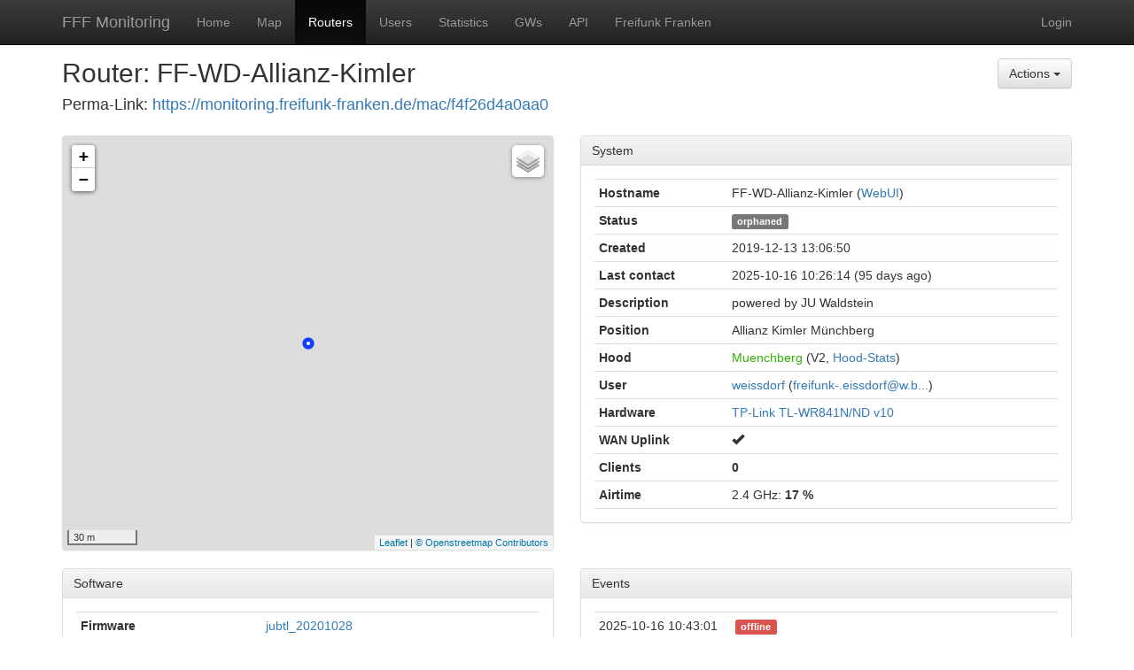

--- FILE ---
content_type: text/html; charset=utf-8
request_url: https://monitoring.freifunk-franken.de/routers/11992
body_size: 8073
content:
<!DOCTYPE html>
<html lang="de">
<head>
	
	<meta charset="utf-8">
	<meta http-equiv="X-UA-Compatible" content="IE=edge">
	<meta name="google" content="notranslate">
	<meta name="viewport" content="width=device-width, initial-scale=1, maximum-scale=1.0, user-scalable=no">

	<title>FFF Monitoring :: FF-WD-Allianz-Kimler</title>

	<link rel="icon" href="/static/img/favicon.ico" type="image/vnd.microsoft.icon">

	<link rel="stylesheet" href="/static/bootstrap/css/bootstrap.min.css">
	<link rel="stylesheet" href="/static/bootstrap/css/bootstrap-theme.min.css">
	<link rel="stylesheet" href="/static/css/style.css">

	<script src="/static/js/jquery/jquery.min.js"></script>
	<script src="/static/bootstrap/js/bootstrap.min.js"></script>
	
	<link rel="stylesheet" href="/static/leaflet/leaflet.css" />
	<script src="/static/leaflet/leaflet.js"></script>
	<script src="/static/js/graph/date.js"></script>
	<script src="/static/js/graph/jquery.flot.js"></script>
	<script src="/static/js/graph/jquery.flot.time.js"></script>
	<script src="/static/js/graph/jquery.flot.byte.js"></script>
	<script src="/static/js/graph/jquery.flot.selection.js"></script>
	<script src="/static/js/graph/jquery.flot.downsample.js"></script>
	<script src="/static/js/graph/jquery.flot.resize.js"></script>
	<script src="/static/js/graph/jquery.flot.hiddengraphs.js"></script>
	<script src="/static/js/util.js"></script>
	<script src="/static/js/graph.js"></script>
	<style type="text/css">
		#map {
			height: 467px;
			width: 100%;
		}
		.navbar, .table-condensed {
			margin-bottom: 0;
		}
		.table-condensed tr:last-child td, th {
			border-bottom: 1px solid #ddd;
		}
		li.list-group-item:hover {
			background-color: #f5f5f5;
		}
		.wlaninfo {
			font-weight:bold;
			font-style:italic;
		}
		.clientinfo {
			font-weight:bold;
		}
		.netifdesc {
			font-style:italic;
		}

		/* hack to remove flex css on small single-column layout */
		@media(max-width:991px) {
			.row {
				display: block !important;
			}
		}
	</style>

</head>
<body>
	<nav class="navbar navbar-inverse navbar-static-top">
		<div class="container">
			<div class="navbar-header">
				<button type="button" class="navbar-toggle collapsed" data-toggle="collapse" data-target="#navbar" aria-expanded="false" aria-controls="navbar">
					<span class="sr-only">Toggle navigation</span>
					<span class="icon-bar"></span>
					<span class="icon-bar"></span>
					<span class="icon-bar"></span>
				</button>
				<a class="navbar-brand" href="#">FFF Monitoring</a>
			</div>
			<div id="navbar" class="collapse navbar-collapse">
				<ul class="nav navbar-nav">
					
					<li class=""><a href="/">Home</a></li>
					<li class=""><a href="/map">Map</a></li>
					<li class="active"><a href="/routers">Routers</a></li>
					<li class=""><a href="/users">Users</a></li>
					<li class=""><a href="/statistics">Statistics</a></li>
					<li class=""><a href="/gateways">GWs</a></li>
					<li class=""><a href="/apidoc">API</a></li>
					<li><a href="https://freifunk-franken.de/">Freifunk Franken</a></li>
				</ul>
				<p class="navbar-text navbar-right" style="margin-right: 0;">
				<a href="https://monitoring.freifunk-franken.de/login" class="navbar-link">Login</a>
				</p>
			</div><!--/.nav-collapse -->
		</div>
	</nav>

	<div class="container main_content">
	<div class="row" style="margin-top: 5px; margin-bottom: 5px;">
		<div class="col-xs-12 col-sm-10">
		<h2 style="margin-top: 10px;">Router: FF-WD-Allianz-Kimler</h2>
		<h4 style="margin-top: 10px;margin-bottom: 20px">Perma-Link: <a href="https://monitoring.freifunk-franken.de/mac/f4f26d4a0aa0">https://monitoring.freifunk-franken.de/mac/f4f26d4a0aa0</a></h4>
		</div>
		<div class="col-xs-12 col-sm-2 text-right" style="margin-top: 10px; margin-bottom: 10px;">
			<form method="post" id="actform">
				<input type="hidden" name="act" id="act" value="" />
				<div class="btn-group">
					<button type="button" class="btn btn-default dropdown-toggle" data-toggle="dropdown" aria-haspopup="true" aria-expanded="false">
						Actions
						<span class="caret"></span>
					</button>
					<ul class="dropdown-menu">
						<li><a href="#" onclick="$('#act').val('report'); $('#actform').submit()">Report abusive/illegal content</a></li>
					</ul>
				</div>
			</form>
		</div>
	</div>
	<div class="row">
		<div class="col-xs-12 col-md-6">
			<div class="panel panel-default">
				<div class="panel-body" style="padding: 0;">
					<div id="map"></div>
					<script type="text/javascript">
						var url_get_nearest_router = "/api/get_nearest_router";
						var url_router_info = "/routers/";
						var url_load_neigh_stats = "/api/load_neighbor_stats/11992";
						var url_load_netif_stats = "/api/load_netif_stats/11992";
						var tileurls = {"hoods_poly": "/tiles/hoods_poly", "hoods_v2": "/tiles/hoods_v2", "routers": "/tiles/routers", "routers_local": "/tiles/routers_local", "routers_v2": "/tiles/routers_v2"};
					</script>
					<script src="/static/js/map.js"></script>
					<script type="text/javascript">
						initialMap();
						initialLayers();
						var router_pos = [50.18969013, 11.78895235];
						map.setView(router_pos, 18);
						var marker = L.marker(router_pos, {
							icon: L.icon({
								iconUrl: "/static/img/router_blue_white.svg",
								iconSize: [14, 14]
							}),
							clickable: false
						}).addTo(map);
					</script>
				</div>
			</div>
		</div>
		<div class="col-xs-12 col-md-6">
			<div class="panel panel-default">
				<div class="panel-heading">System</div>
				<div class="panel-body">
					<table class="table table-condensed">
						<tr><th>Hostname</th><td>
							FF-WD-Allianz-Kimler
							(<a href="http://[fd43:5602:29bd:4b:0:f4f2:6d4a:aa0]">WebUI</a>)
						</td></tr>
						<tr><th>Status</th><td><span class="label label-default">orphaned</span></td></tr>
						<tr><th>Created</th><td>
							2019-12-13 13:06:50
						</td></tr>
						<tr><th class="text-nowrap">Last contact</th><td>
							2025-10-16 10:26:14
							(95 days ago)</td></tr>
						<tr><th>Description</th><td>powered by JU Waldstein</td></tr>
						<tr><th>Position</th><td>Allianz Kimler Münchberg</td></tr>
						<tr><th>Hood</th><td><span class="hoodv2"><a href="/routers?q=hood%3A%5EMuenchberg%24">Muenchberg</a></span>
							(V2,&nbsp;<a href="/hoodstatistics/30122">Hood-Stats</a>)</td></tr>
						<tr><th>User</th><td><a href="/users/weissdorf">weissdorf</a>
						(<a href="/routers?q=contact%3Afreifunk-.eissdorf%40w.b%5C...">freifunk-.eissdorf@w.b...</a>)</td></tr>
						<tr><th>Hardware</th><td><span title="Qualcomm Atheros QCA9533 ver 2 rev 0"><a href="/routers?q=hardware%3A%5ETP-Link_TL-WR841N%2FND_v10%24">TP-Link TL-WR841N/ND v10</a></span></td></tr>
						<tr><th>WAN Uplink</th><td><span class="glyphicon glyphicon-ok"></span></td></tr><tr><th>Clients</th><td><span class="clientinfo">0</span></td></tr><tr><th>Airtime</th><td>2.4 GHz: <span class="clientinfo">17 %</span></td></tr></table>
				</div>
			</div>
		</div>
	</div>
	<div class="row" style="display: flex;">
		<div class="col-xs-12 col-md-6" style="display: flex; flex-flow: column;">
			<div class="panel panel-default">
				<div class="panel-heading">Software</div>
				<div class="panel-body">
					<table class="table table-condensed">
						<tr><th>Firmware</th><td><span title="build date: Thu 29 Oct 2020 12:09:12 AM CET"><a href="/routers?q=firmware%3A%5Ejubtl_20201028%24">jubtl_20201028</a></span></td></tr>
						<tr><th>Operating&nbsp;System</th><td><a href="/routers?q=os%3A%5EOpenWrt_%5C%2819%5C.07-SNAPSHOT%5C%29%24">OpenWrt (19.07-SNAPSHOT)</a></td></tr>
						<tr><th>Kernel</th><td><a href="/routers?q=kernel%3A%5E4%5C.14%5C.201%24">4.14.201</a></td></tr><tr><th>B.A.T.M.A.N. adv</th><td><a href="/routers?q=batman%3A%5Eopenwrt-2019%5C.2-10%24">openwrt-2019.2-10</a></td></tr><tr><th>Nodewatcher</th><td><a href="/routers?q=nodewatcher%3A%5E59%5C.1%24">59.1</a></td></tr>
					</table>
				</div>
			</div>
		</div>
		<div class="col-xs-12 col-md-6" style="display: flex; flex-flow: column;">
			<div class="panel panel-default" style="flex: 1 1 auto;">
				<div class="panel-heading">Events</div>
				<div class="panel-body" style="max-height:186px;overflow-y:auto">
					<table class="table table-condensed">
						<tr>
							<td style="width: 11em;">2025-10-16&nbsp;10:43:01</td>
							<td style="width: 1em;"><span class="label label-danger">offline</span></td>
							<td></td>
						</tr>
						<tr>
							<td style="width: 11em;">2025-08-28&nbsp;13:01:14</td>
							<td style="width: 1em;"><span class="label label-info">reboot</span></td>
							<td></td>
						</tr>
						<tr>
							<td style="width: 11em;">2025-08-17&nbsp;02:01:14</td>
							<td style="width: 1em;"><span class="label label-info">reboot</span></td>
							<td></td>
						</tr>
						<tr>
							<td style="width: 11em;">2025-08-16&nbsp;09:38:44</td>
							<td style="width: 1em;"><span class="label label-success">online</span></td>
							<td></td>
						</tr>
						<tr>
							<td style="width: 11em;">2025-08-16&nbsp;09:38:01</td>
							<td style="width: 1em;"><span class="label label-danger">offline</span></td>
							<td></td>
						</tr>
						<tr>
							<td style="width: 11em;">2025-08-15&nbsp;11:31:14</td>
							<td style="width: 1em;"><span class="label label-default">hood</span></td>
							<td>Legacy -&gt; Muenchberg</td>
						</tr>
						<tr>
							<td style="width: 11em;">2025-08-15&nbsp;11:26:15</td>
							<td style="width: 1em;"><span class="label label-default">hood</span></td>
							<td>Muenchberg -&gt; Legacy</td>
						</tr>
						<tr>
							<td style="width: 11em;">2025-06-05&nbsp;03:41:13</td>
							<td style="width: 1em;"><span class="label label-success">online</span></td>
							<td></td>
						</tr>
						<tr>
							<td style="width: 11em;">2025-06-05&nbsp;03:38:02</td>
							<td style="width: 1em;"><span class="label label-danger">offline</span></td>
							<td></td>
						</tr>
						<tr>
							<td style="width: 11em;">2025-05-13&nbsp;17:16:14</td>
							<td style="width: 1em;"><span class="label label-info">reboot</span></td>
							<td></td>
						</tr>
						<tr>
							<td style="width: 11em;">2025-03-01&nbsp;11:36:14</td>
							<td style="width: 1em;"><span class="label label-info">reboot</span></td>
							<td></td>
						</tr>
						<tr>
							<td style="width: 11em;">2025-03-01&nbsp;11:36:14</td>
							<td style="width: 1em;"><span class="label label-success">online</span></td>
							<td></td>
						</tr>
						<tr>
							<td style="width: 11em;">2025-03-01&nbsp;11:28:01</td>
							<td style="width: 1em;"><span class="label label-danger">offline</span></td>
							<td></td>
						</tr>
						<tr>
							<td style="width: 11em;">2024-11-19&nbsp;16:06:14</td>
							<td style="width: 1em;"><span class="label label-info">reboot</span></td>
							<td></td>
						</tr>
						<tr>
							<td style="width: 11em;">2024-11-19&nbsp;16:06:14</td>
							<td style="width: 1em;"><span class="label label-success">online</span></td>
							<td></td>
						</tr>
						<tr>
							<td style="width: 11em;">2024-11-19&nbsp;15:48:02</td>
							<td style="width: 1em;"><span class="label label-danger">offline</span></td>
							<td></td>
						</tr>
						<tr>
							<td style="width: 11em;">2024-10-31&nbsp;18:06:14</td>
							<td style="width: 1em;"><span class="label label-info">reboot</span></td>
							<td></td>
						</tr>
						<tr>
							<td style="width: 11em;">2024-10-21&nbsp;04:36:14</td>
							<td style="width: 1em;"><span class="label label-info">reboot</span></td>
							<td></td>
						</tr>
						<tr>
							<td style="width: 11em;">2024-10-20&nbsp;02:56:13</td>
							<td style="width: 1em;"><span class="label label-info">reboot</span></td>
							<td></td>
						</tr>
						<tr>
							<td style="width: 11em;">2024-10-11&nbsp;12:31:14</td>
							<td style="width: 1em;"><span class="label label-info">reboot</span></td>
							<td></td>
						</tr>
						<tr>
							<td style="width: 11em;">2024-10-10&nbsp;18:16:13</td>
							<td style="width: 1em;"><span class="label label-info">reboot</span></td>
							<td></td>
						</tr>
						<tr>
							<td style="width: 11em;">2024-10-10&nbsp;08:51:15</td>
							<td style="width: 1em;"><span class="label label-info">reboot</span></td>
							<td></td>
						</tr>
						<tr>
							<td style="width: 11em;">2024-10-10&nbsp;08:51:15</td>
							<td style="width: 1em;"><span class="label label-success">online</span></td>
							<td></td>
						</tr>
						<tr>
							<td style="width: 11em;">2024-10-09&nbsp;19:18:01</td>
							<td style="width: 1em;"><span class="label label-danger">offline</span></td>
							<td></td>
						</tr>
						<tr>
							<td style="width: 11em;">2024-09-26&nbsp;00:51:02</td>
							<td style="width: 1em;"><span class="label label-success">online</span></td>
							<td></td>
						</tr>
						<tr>
							<td style="width: 11em;">2024-09-26&nbsp;00:38:01</td>
							<td style="width: 1em;"><span class="label label-danger">offline</span></td>
							<td></td>
						</tr>
						<tr>
							<td style="width: 11em;">2024-09-24&nbsp;09:11:14</td>
							<td style="width: 1em;"><span class="label label-success">online</span></td>
							<td></td>
						</tr>
						<tr>
							<td style="width: 11em;">2024-09-23&nbsp;19:48:01</td>
							<td style="width: 1em;"><span class="label label-danger">offline</span></td>
							<td></td>
						</tr>
						<tr>
							<td style="width: 11em;">2024-09-23&nbsp;19:25:46</td>
							<td style="width: 1em;"><span class="label label-success">online</span></td>
							<td></td>
						</tr>
						<tr>
							<td style="width: 11em;">2024-09-23&nbsp;19:13:01</td>
							<td style="width: 1em;"><span class="label label-danger">offline</span></td>
							<td></td>
						</tr>
						<tr>
							<td style="width: 11em;">2024-09-05&nbsp;15:01:14</td>
							<td style="width: 1em;"><span class="label label-info">reboot</span></td>
							<td></td>
						</tr>
						<tr>
							<td style="width: 11em;">2024-08-05&nbsp;08:56:14</td>
							<td style="width: 1em;"><span class="label label-info">reboot</span></td>
							<td></td>
						</tr>
						<tr>
							<td style="width: 11em;">2024-08-05&nbsp;08:56:14</td>
							<td style="width: 1em;"><span class="label label-success">online</span></td>
							<td></td>
						</tr>
						<tr>
							<td style="width: 11em;">2024-08-02&nbsp;21:03:01</td>
							<td style="width: 1em;"><span class="label label-danger">offline</span></td>
							<td></td>
						</tr>
						<tr>
							<td style="width: 11em;">2024-06-03&nbsp;09:01:15</td>
							<td style="width: 1em;"><span class="label label-info">reboot</span></td>
							<td></td>
						</tr>
						<tr>
							<td style="width: 11em;">2024-06-03&nbsp;09:01:15</td>
							<td style="width: 1em;"><span class="label label-success">online</span></td>
							<td></td>
						</tr>
						<tr>
							<td style="width: 11em;">2024-06-02&nbsp;05:18:01</td>
							<td style="width: 1em;"><span class="label label-danger">offline</span></td>
							<td></td>
						</tr>
						<tr>
							<td style="width: 11em;">2024-04-12&nbsp;04:41:13</td>
							<td style="width: 1em;"><span class="label label-success">online</span></td>
							<td></td>
						</tr>
						<tr>
							<td style="width: 11em;">2024-04-12&nbsp;04:28:01</td>
							<td style="width: 1em;"><span class="label label-danger">offline</span></td>
							<td></td>
						</tr>
						<tr>
							<td style="width: 11em;">2024-03-21&nbsp;17:36:13</td>
							<td style="width: 1em;"><span class="label label-default">hood</span></td>
							<td>Legacy -&gt; Muenchberg</td>
						</tr>
						<tr>
							<td style="width: 11em;">2024-03-21&nbsp;17:31:13</td>
							<td style="width: 1em;"><span class="label label-success">online</span></td>
							<td></td>
						</tr>
						<tr>
							<td style="width: 11em;">2024-03-21&nbsp;17:31:13</td>
							<td style="width: 1em;"><span class="label label-default">hood</span></td>
							<td>Muenchberg -&gt; Legacy</td>
						</tr>
						<tr>
							<td style="width: 11em;">2024-03-21&nbsp;00:23:02</td>
							<td style="width: 1em;"><span class="label label-danger">offline</span></td>
							<td></td>
						</tr>
						<tr>
							<td style="width: 11em;">2024-03-08&nbsp;09:21:14</td>
							<td style="width: 1em;"><span class="label label-default">hood</span></td>
							<td>Legacy -&gt; Muenchberg</td>
						</tr>
						<tr>
							<td style="width: 11em;">2024-03-08&nbsp;09:16:14</td>
							<td style="width: 1em;"><span class="label label-default">hood</span></td>
							<td>Muenchberg -&gt; Legacy</td>
						</tr>
						<tr>
							<td style="width: 11em;">2024-02-19&nbsp;14:51:14</td>
							<td style="width: 1em;"><span class="label label-info">reboot</span></td>
							<td></td>
						</tr>
						<tr>
							<td style="width: 11em;">2024-02-12&nbsp;12:11:14</td>
							<td style="width: 1em;"><span class="label label-default">hood</span></td>
							<td>Legacy -&gt; Muenchberg</td>
						</tr>
						<tr>
							<td style="width: 11em;">2024-02-12&nbsp;12:06:13</td>
							<td style="width: 1em;"><span class="label label-default">hood</span></td>
							<td>Muenchberg -&gt; Legacy</td>
						</tr>
						<tr>
							<td style="width: 11em;">2024-01-18&nbsp;16:56:14</td>
							<td style="width: 1em;"><span class="label label-info">reboot</span></td>
							<td></td>
						</tr>
						<tr>
							<td style="width: 11em;">2023-12-27&nbsp;09:26:13</td>
							<td style="width: 1em;"><span class="label label-info">reboot</span></td>
							<td></td>
						</tr>
						<tr>
							<td style="width: 11em;">2023-12-06&nbsp;20:41:13</td>
							<td style="width: 1em;"><span class="label label-info">reboot</span></td>
							<td></td>
						</tr>
						<tr>
							<td style="width: 11em;">2023-11-16&nbsp;04:26:13</td>
							<td style="width: 1em;"><span class="label label-default">hood</span></td>
							<td>Legacy -&gt; Muenchberg</td>
						</tr>
						<tr>
							<td style="width: 11em;">2023-11-16&nbsp;04:21:13</td>
							<td style="width: 1em;"><span class="label label-default">hood</span></td>
							<td>Muenchberg -&gt; Legacy</td>
						</tr>
						<tr>
							<td style="width: 11em;">2023-11-16&nbsp;01:21:13</td>
							<td style="width: 1em;"><span class="label label-default">hood</span></td>
							<td>Legacy -&gt; Muenchberg</td>
						</tr>
						<tr>
							<td style="width: 11em;">2023-11-16&nbsp;01:16:14</td>
							<td style="width: 1em;"><span class="label label-default">hood</span></td>
							<td>Muenchberg -&gt; Legacy</td>
						</tr>
						<tr>
							<td style="width: 11em;">2023-09-28&nbsp;17:46:13</td>
							<td style="width: 1em;"><span class="label label-info">reboot</span></td>
							<td></td>
						</tr>
						<tr>
							<td style="width: 11em;">2023-09-20&nbsp;10:11:14</td>
							<td style="width: 1em;"><span class="label label-info">reboot</span></td>
							<td></td>
						</tr>
						<tr>
							<td style="width: 11em;">2023-09-20&nbsp;10:11:14</td>
							<td style="width: 1em;"><span class="label label-default">hood</span></td>
							<td>Legacy -&gt; Muenchberg</td>
						</tr>
						<tr>
							<td style="width: 11em;">2023-09-20&nbsp;09:56:13</td>
							<td style="width: 1em;"><span class="label label-default">hood</span></td>
							<td>Muenchberg -&gt; Legacy</td>
						</tr>
						<tr>
							<td style="width: 11em;">2023-09-17&nbsp;16:16:13</td>
							<td style="width: 1em;"><span class="label label-info">reboot</span></td>
							<td></td>
						</tr>
						<tr>
							<td style="width: 11em;">2023-09-17&nbsp;15:26:14</td>
							<td style="width: 1em;"><span class="label label-info">reboot</span></td>
							<td></td>
						</tr>
						<tr>
							<td style="width: 11em;">2023-09-06&nbsp;02:03:12</td>
							<td style="width: 1em;"><span class="label label-success">online</span></td>
							<td></td>
						</tr>
						<tr>
							<td style="width: 11em;">2023-09-06&nbsp;02:03:02</td>
							<td style="width: 1em;"><span class="label label-danger">offline</span></td>
							<td></td>
						</tr>
						<tr>
							<td style="width: 11em;">2023-08-28&nbsp;20:20:34</td>
							<td style="width: 1em;"><span class="label label-success">online</span></td>
							<td></td>
						</tr>
						<tr>
							<td style="width: 11em;">2023-08-28&nbsp;19:43:01</td>
							<td style="width: 1em;"><span class="label label-danger">offline</span></td>
							<td></td>
						</tr>
						<tr>
							<td style="width: 11em;">2023-08-18&nbsp;10:26:15</td>
							<td style="width: 1em;"><span class="label label-info">reboot</span></td>
							<td></td>
						</tr>
						<tr>
							<td style="width: 11em;">2023-08-18&nbsp;09:06:14</td>
							<td style="width: 1em;"><span class="label label-info">reboot</span></td>
							<td></td>
						</tr>
						<tr>
							<td style="width: 11em;">2023-08-17&nbsp;11:46:15</td>
							<td style="width: 1em;"><span class="label label-info">reboot</span></td>
							<td></td>
						</tr>
						<tr>
							<td style="width: 11em;">2023-08-17&nbsp;10:11:16</td>
							<td style="width: 1em;"><span class="label label-info">reboot</span></td>
							<td></td>
						</tr>
						<tr>
							<td style="width: 11em;">2023-08-14&nbsp;10:11:17</td>
							<td style="width: 1em;"><span class="label label-info">reboot</span></td>
							<td></td>
						</tr>
						<tr>
							<td style="width: 11em;">2023-08-14&nbsp;09:51:25</td>
							<td style="width: 1em;"><span class="label label-success">online</span></td>
							<td></td>
						</tr>
						<tr>
							<td style="width: 11em;">2023-08-14&nbsp;09:33:02</td>
							<td style="width: 1em;"><span class="label label-danger">offline</span></td>
							<td></td>
						</tr>
						<tr>
							<td style="width: 11em;">2023-08-14&nbsp;09:16:15</td>
							<td style="width: 1em;"><span class="label label-success">online</span></td>
							<td></td>
						</tr>
						<tr>
							<td style="width: 11em;">2023-08-14&nbsp;09:08:01</td>
							<td style="width: 1em;"><span class="label label-danger">offline</span></td>
							<td></td>
						</tr>
						<tr>
							<td style="width: 11em;">2023-08-14&nbsp;07:31:15</td>
							<td style="width: 1em;"><span class="label label-success">online</span></td>
							<td></td>
						</tr>
						<tr>
							<td style="width: 11em;">2023-08-14&nbsp;07:18:01</td>
							<td style="width: 1em;"><span class="label label-danger">offline</span></td>
							<td></td>
						</tr>
						<tr>
							<td style="width: 11em;">2023-08-14&nbsp;02:21:15</td>
							<td style="width: 1em;"><span class="label label-success">online</span></td>
							<td></td>
						</tr>
						<tr>
							<td style="width: 11em;">2023-08-13&nbsp;22:28:01</td>
							<td style="width: 1em;"><span class="label label-danger">offline</span></td>
							<td></td>
						</tr>
						<tr>
							<td style="width: 11em;">2023-07-16&nbsp;14:21:16</td>
							<td style="width: 1em;"><span class="label label-info">reboot</span></td>
							<td></td>
						</tr>
						<tr>
							<td style="width: 11em;">2023-07-14&nbsp;10:41:24</td>
							<td style="width: 1em;"><span class="label label-info">reboot</span></td>
							<td></td>
						</tr>
						<tr>
							<td style="width: 11em;">2023-07-14&nbsp;10:41:24</td>
							<td style="width: 1em;"><span class="label label-success">online</span></td>
							<td></td>
						</tr>
						<tr>
							<td style="width: 11em;">2023-07-13&nbsp;22:33:01</td>
							<td style="width: 1em;"><span class="label label-danger">offline</span></td>
							<td></td>
						</tr>
						<tr>
							<td style="width: 11em;">2023-06-26&nbsp;05:01:21</td>
							<td style="width: 1em;"><span class="label label-info">reboot</span></td>
							<td></td>
						</tr>
						<tr>
							<td style="width: 11em;">2023-06-15&nbsp;16:36:18</td>
							<td style="width: 1em;"><span class="label label-info">reboot</span></td>
							<td></td>
						</tr>
						<tr>
							<td style="width: 11em;">2023-05-09&nbsp;14:56:16</td>
							<td style="width: 1em;"><span class="label label-info">reboot</span></td>
							<td></td>
						</tr>
						<tr>
							<td style="width: 11em;">2023-05-05&nbsp;09:11:21</td>
							<td style="width: 1em;"><span class="label label-info">reboot</span></td>
							<td></td>
						</tr>
						<tr>
							<td style="width: 11em;">2023-04-12&nbsp;21:46:15</td>
							<td style="width: 1em;"><span class="label label-info">reboot</span></td>
							<td></td>
						</tr>
						<tr>
							<td style="width: 11em;">2023-04-12&nbsp;21:46:14</td>
							<td style="width: 1em;"><span class="label label-info">reboot</span></td>
							<td></td>
						</tr>
						<tr>
							<td style="width: 11em;">2023-03-17&nbsp;21:11:17</td>
							<td style="width: 1em;"><span class="label label-info">reboot</span></td>
							<td></td>
						</tr>
						<tr>
							<td style="width: 11em;">2023-03-02&nbsp;10:01:15</td>
							<td style="width: 1em;"><span class="label label-info">reboot</span></td>
							<td></td>
						</tr>
						<tr>
							<td style="width: 11em;">2023-03-02&nbsp;09:56:15</td>
							<td style="width: 1em;"><span class="label label-info">reboot</span></td>
							<td></td>
						</tr>
						<tr>
							<td style="width: 11em;">2023-03-02&nbsp;09:56:15</td>
							<td style="width: 1em;"><span class="label label-default">hood</span></td>
							<td>Legacy -&gt; Muenchberg</td>
						</tr>
						<tr>
							<td style="width: 11em;">2023-03-02&nbsp;09:41:14</td>
							<td style="width: 1em;"><span class="label label-default">hood</span></td>
							<td>Muenchberg -&gt; Legacy</td>
						</tr>
						<tr>
							<td style="width: 11em;">2023-02-27&nbsp;15:11:15</td>
							<td style="width: 1em;"><span class="label label-info">reboot</span></td>
							<td></td>
						</tr>
						<tr>
							<td style="width: 11em;">2023-02-26&nbsp;07:54:44</td>
							<td style="width: 1em;"><span class="label label-success">online</span></td>
							<td></td>
						</tr>
						<tr>
							<td style="width: 11em;">2023-02-26&nbsp;07:53:02</td>
							<td style="width: 1em;"><span class="label label-danger">offline</span></td>
							<td></td>
						</tr>
						<tr>
							<td style="width: 11em;">2023-02-03&nbsp;10:51:17</td>
							<td style="width: 1em;"><span class="label label-default">hood</span></td>
							<td>Legacy -&gt; Muenchberg</td>
						</tr>
						<tr>
							<td style="width: 11em;">2023-02-03&nbsp;10:46:18</td>
							<td style="width: 1em;"><span class="label label-default">hood</span></td>
							<td>Muenchberg -&gt; Legacy</td>
						</tr>
						<tr>
							<td style="width: 11em;">2023-01-18&nbsp;09:11:16</td>
							<td style="width: 1em;"><span class="label label-info">reboot</span></td>
							<td></td>
						</tr>
						<tr>
							<td style="width: 11em;">2023-01-17&nbsp;09:51:18</td>
							<td style="width: 1em;"><span class="label label-default">hood</span></td>
							<td>Legacy -&gt; Muenchberg</td>
						</tr>
						<tr>
							<td style="width: 11em;">2023-01-17&nbsp;09:46:16</td>
							<td style="width: 1em;"><span class="label label-default">hood</span></td>
							<td>Muenchberg -&gt; Legacy</td>
						</tr>
						<tr>
							<td style="width: 11em;">2022-12-25&nbsp;03:41:17</td>
							<td style="width: 1em;"><span class="label label-default">hood</span></td>
							<td>Legacy -&gt; Muenchberg</td>
						</tr>
						<tr>
							<td style="width: 11em;">2022-12-25&nbsp;03:36:17</td>
							<td style="width: 1em;"><span class="label label-default">hood</span></td>
							<td>Muenchberg -&gt; Legacy</td>
						</tr>
						<tr>
							<td style="width: 11em;">2022-12-17&nbsp;03:31:29</td>
							<td style="width: 1em;"><span class="label label-default">hood</span></td>
							<td>Legacy -&gt; Muenchberg</td>
						</tr>
						<tr>
							<td style="width: 11em;">2022-12-17&nbsp;03:26:23</td>
							<td style="width: 1em;"><span class="label label-default">hood</span></td>
							<td>Muenchberg -&gt; Legacy</td>
						</tr>
						<tr>
							<td style="width: 11em;">2022-12-14&nbsp;05:26:19</td>
							<td style="width: 1em;"><span class="label label-default">hood</span></td>
							<td>Legacy -&gt; Muenchberg</td>
						</tr>
						<tr>
							<td style="width: 11em;">2022-12-14&nbsp;05:21:18</td>
							<td style="width: 1em;"><span class="label label-default">hood</span></td>
							<td>Muenchberg -&gt; Legacy</td>
						</tr>
						<tr>
							<td style="width: 11em;">2022-11-15&nbsp;17:11:21</td>
							<td style="width: 1em;"><span class="label label-info">reboot</span></td>
							<td></td>
						</tr>
						<tr>
							<td style="width: 11em;">2022-10-18&nbsp;12:01:17</td>
							<td style="width: 1em;"><span class="label label-info">reboot</span></td>
							<td></td>
						</tr>
						<tr>
							<td style="width: 11em;">2022-09-28&nbsp;21:00:52</td>
							<td style="width: 1em;"><span class="label label-success">online</span></td>
							<td></td>
						</tr>
						<tr>
							<td style="width: 11em;">2022-09-28&nbsp;19:38:02</td>
							<td style="width: 1em;"><span class="label label-danger">offline</span></td>
							<td></td>
						</tr>
						<tr>
							<td style="width: 11em;">2022-08-12&nbsp;11:11:29</td>
							<td style="width: 1em;"><span class="label label-info">reboot</span></td>
							<td></td>
						</tr>
						<tr>
							<td style="width: 11em;">2022-08-04&nbsp;13:46:26</td>
							<td style="width: 1em;"><span class="label label-success">online</span></td>
							<td></td>
						</tr>
						<tr>
							<td style="width: 11em;">2022-08-03&nbsp;06:43:02</td>
							<td style="width: 1em;"><span class="label label-danger">offline</span></td>
							<td></td>
						</tr>
						<tr>
							<td style="width: 11em;">2022-08-03&nbsp;06:26:27</td>
							<td style="width: 1em;"><span class="label label-success">online</span></td>
							<td></td>
						</tr>
						<tr>
							<td style="width: 11em;">2022-08-03&nbsp;00:18:01</td>
							<td style="width: 1em;"><span class="label label-danger">offline</span></td>
							<td></td>
						</tr>
						<tr>
							<td style="width: 11em;">2022-07-20&nbsp;01:46:17</td>
							<td style="width: 1em;"><span class="label label-default">hood</span></td>
							<td>Legacy -&gt; Muenchberg</td>
						</tr>
						<tr>
							<td style="width: 11em;">2022-07-20&nbsp;01:41:39</td>
							<td style="width: 1em;"><span class="label label-default">hood</span></td>
							<td>Muenchberg -&gt; Legacy</td>
						</tr>
						<tr>
							<td style="width: 11em;">2022-07-02&nbsp;06:44:53</td>
							<td style="width: 1em;"><span class="label label-success">online</span></td>
							<td></td>
						</tr>
						<tr>
							<td style="width: 11em;">2022-07-02&nbsp;06:43:02</td>
							<td style="width: 1em;"><span class="label label-danger">offline</span></td>
							<td></td>
						</tr>
						<tr>
							<td style="width: 11em;">2022-06-29&nbsp;06:11:16</td>
							<td style="width: 1em;"><span class="label label-success">online</span></td>
							<td></td>
						</tr>
						<tr>
							<td style="width: 11em;">2022-06-29&nbsp;03:48:02</td>
							<td style="width: 1em;"><span class="label label-danger">offline</span></td>
							<td></td>
						</tr>
						<tr>
							<td style="width: 11em;">2022-06-23&nbsp;03:46:17</td>
							<td style="width: 1em;"><span class="label label-default">hood</span></td>
							<td>Legacy -&gt; Muenchberg</td>
						</tr>
						<tr>
							<td style="width: 11em;">2022-06-23&nbsp;03:41:16</td>
							<td style="width: 1em;"><span class="label label-default">hood</span></td>
							<td>Muenchberg -&gt; Legacy</td>
						</tr>
						<tr>
							<td style="width: 11em;">2022-06-06&nbsp;04:31:19</td>
							<td style="width: 1em;"><span class="label label-default">hood</span></td>
							<td>Legacy -&gt; Muenchberg</td>
						</tr>
						<tr>
							<td style="width: 11em;">2022-06-06&nbsp;04:26:16</td>
							<td style="width: 1em;"><span class="label label-default">hood</span></td>
							<td>Muenchberg -&gt; Legacy</td>
						</tr>
						<tr>
							<td style="width: 11em;">2022-04-12&nbsp;10:31:20</td>
							<td style="width: 1em;"><span class="label label-info">reboot</span></td>
							<td></td>
						</tr>
						<tr>
							<td style="width: 11em;">2022-03-10&nbsp;22:21:19</td>
							<td style="width: 1em;"><span class="label label-info">reboot</span></td>
							<td></td>
						</tr>
						<tr>
							<td style="width: 11em;">2022-03-10&nbsp;22:21:19</td>
							<td style="width: 1em;"><span class="label label-success">online</span></td>
							<td></td>
						</tr>
						<tr>
							<td style="width: 11em;">2022-03-10&nbsp;11:58:02</td>
							<td style="width: 1em;"><span class="label label-danger">offline</span></td>
							<td></td>
						</tr>
						<tr>
							<td style="width: 11em;">2022-02-01&nbsp;14:26:19</td>
							<td style="width: 1em;"><span class="label label-info">reboot</span></td>
							<td></td>
						</tr>
						<tr>
							<td style="width: 11em;">2022-01-03&nbsp;17:29:54</td>
							<td style="width: 1em;"><span class="label label-success">online</span></td>
							<td></td>
						</tr>
						<tr>
							<td style="width: 11em;">2022-01-03&nbsp;17:28:01</td>
							<td style="width: 1em;"><span class="label label-danger">offline</span></td>
							<td></td>
						</tr>
						<tr>
							<td style="width: 11em;">2021-12-01&nbsp;13:56:17</td>
							<td style="width: 1em;"><span class="label label-info">reboot</span></td>
							<td></td>
						</tr>
						<tr>
							<td style="width: 11em;">2021-12-01&nbsp;13:56:17</td>
							<td style="width: 1em;"><span class="label label-success">online</span></td>
							<td></td>
						</tr>
						<tr>
							<td style="width: 11em;">2021-11-30&nbsp;11:03:02</td>
							<td style="width: 1em;"><span class="label label-danger">offline</span></td>
							<td></td>
						</tr>
						<tr>
							<td style="width: 11em;">2021-11-23&nbsp;01:56:16</td>
							<td style="width: 1em;"><span class="label label-default">hood</span></td>
							<td>Legacy -&gt; Muenchberg</td>
						</tr>
						<tr>
							<td style="width: 11em;">2021-11-23&nbsp;01:51:16</td>
							<td style="width: 1em;"><span class="label label-success">online</span></td>
							<td></td>
						</tr>
						<tr>
							<td style="width: 11em;">2021-11-23&nbsp;01:51:16</td>
							<td style="width: 1em;"><span class="label label-default">hood</span></td>
							<td>Muenchberg -&gt; Legacy</td>
						</tr>
						<tr>
							<td style="width: 11em;">2021-11-23&nbsp;01:48:02</td>
							<td style="width: 1em;"><span class="label label-danger">offline</span></td>
							<td></td>
						</tr>
						<tr>
							<td style="width: 11em;">2021-11-17&nbsp;12:41:21</td>
							<td style="width: 1em;"><span class="label label-info">reboot</span></td>
							<td></td>
						</tr>
						<tr>
							<td style="width: 11em;">2021-11-15&nbsp;08:11:21</td>
							<td style="width: 1em;"><span class="label label-info">reboot</span></td>
							<td></td>
						</tr>
						<tr>
							<td style="width: 11em;">2021-11-11&nbsp;19:16:19</td>
							<td style="width: 1em;"><span class="label label-info">reboot</span></td>
							<td></td>
						</tr>
						<tr>
							<td style="width: 11em;">2021-10-29&nbsp;01:20:30</td>
							<td style="width: 1em;"><span class="label label-success">online</span></td>
							<td></td>
						</tr>
						<tr>
							<td style="width: 11em;">2021-10-29&nbsp;01:08:02</td>
							<td style="width: 1em;"><span class="label label-danger">offline</span></td>
							<td></td>
						</tr>
						<tr>
							<td style="width: 11em;">2021-10-26&nbsp;19:51:26</td>
							<td style="width: 1em;"><span class="label label-info">reboot</span></td>
							<td></td>
						</tr>
						<tr>
							<td style="width: 11em;">2021-10-26&nbsp;12:11:17</td>
							<td style="width: 1em;"><span class="label label-info">reboot</span></td>
							<td></td>
						</tr>
						<tr>
							<td style="width: 11em;">2021-10-21&nbsp;04:11:16</td>
							<td style="width: 1em;"><span class="label label-default">hood</span></td>
							<td>Legacy -&gt; Muenchberg</td>
						</tr>
						<tr>
							<td style="width: 11em;">2021-10-21&nbsp;04:06:17</td>
							<td style="width: 1em;"><span class="label label-default">hood</span></td>
							<td>Muenchberg -&gt; Legacy</td>
						</tr>
						<tr>
							<td style="width: 11em;">2021-10-20&nbsp;04:16:18</td>
							<td style="width: 1em;"><span class="label label-default">hood</span></td>
							<td>Legacy -&gt; Muenchberg</td>
						</tr>
						<tr>
							<td style="width: 11em;">2021-10-20&nbsp;04:11:16</td>
							<td style="width: 1em;"><span class="label label-default">hood</span></td>
							<td>Muenchberg -&gt; Legacy</td>
						</tr>
						<tr>
							<td style="width: 11em;">2021-10-06&nbsp;17:31:16</td>
							<td style="width: 1em;"><span class="label label-info">reboot</span></td>
							<td></td>
						</tr>
						<tr>
							<td style="width: 11em;">2021-10-04&nbsp;03:46:21</td>
							<td style="width: 1em;"><span class="label label-default">hood</span></td>
							<td>Legacy -&gt; Muenchberg</td>
						</tr>
						<tr>
							<td style="width: 11em;">2021-10-04&nbsp;03:41:16</td>
							<td style="width: 1em;"><span class="label label-default">hood</span></td>
							<td>Muenchberg -&gt; Legacy</td>
						</tr>
						<tr>
							<td style="width: 11em;">2021-10-01&nbsp;13:16:17</td>
							<td style="width: 1em;"><span class="label label-info">reboot</span></td>
							<td></td>
						</tr>
						<tr>
							<td style="width: 11em;">2021-09-16&nbsp;17:56:15</td>
							<td style="width: 1em;"><span class="label label-info">reboot</span></td>
							<td></td>
						</tr>
						<tr>
							<td style="width: 11em;">2021-09-15&nbsp;10:21:16</td>
							<td style="width: 1em;"><span class="label label-info">reboot</span></td>
							<td></td>
						</tr>
						<tr>
							<td style="width: 11em;">2021-09-15&nbsp;10:21:16</td>
							<td style="width: 1em;"><span class="label label-success">online</span></td>
							<td></td>
						</tr>
						<tr>
							<td style="width: 11em;">2021-09-15&nbsp;10:18:01</td>
							<td style="width: 1em;"><span class="label label-danger">offline</span></td>
							<td></td>
						</tr>
						<tr>
							<td style="width: 11em;">2021-09-14&nbsp;21:31:15</td>
							<td style="width: 1em;"><span class="label label-success">online</span></td>
							<td></td>
						</tr>
						<tr>
							<td style="width: 11em;">2021-09-14&nbsp;21:28:02</td>
							<td style="width: 1em;"><span class="label label-danger">offline</span></td>
							<td></td>
						</tr>
						<tr>
							<td style="width: 11em;">2021-09-14&nbsp;21:06:16</td>
							<td style="width: 1em;"><span class="label label-success">online</span></td>
							<td></td>
						</tr>
						<tr>
							<td style="width: 11em;">2021-09-14&nbsp;20:13:02</td>
							<td style="width: 1em;"><span class="label label-danger">offline</span></td>
							<td></td>
						</tr>
						<tr>
							<td style="width: 11em;">2021-09-14&nbsp;18:21:16</td>
							<td style="width: 1em;"><span class="label label-success">online</span></td>
							<td></td>
						</tr>
						<tr>
							<td style="width: 11em;">2021-09-14&nbsp;15:33:02</td>
							<td style="width: 1em;"><span class="label label-danger">offline</span></td>
							<td></td>
						</tr>
						<tr>
							<td style="width: 11em;">2021-09-14&nbsp;09:16:16</td>
							<td style="width: 1em;"><span class="label label-success">online</span></td>
							<td></td>
						</tr>
						<tr>
							<td style="width: 11em;">2021-09-14&nbsp;09:13:02</td>
							<td style="width: 1em;"><span class="label label-danger">offline</span></td>
							<td></td>
						</tr>
						<tr>
							<td style="width: 11em;">2021-09-14&nbsp;00:21:26</td>
							<td style="width: 1em;"><span class="label label-success">online</span></td>
							<td></td>
						</tr>
						<tr>
							<td style="width: 11em;">2021-09-13&nbsp;21:48:02</td>
							<td style="width: 1em;"><span class="label label-danger">offline</span></td>
							<td></td>
						</tr>
						<tr>
							<td style="width: 11em;">2021-09-06&nbsp;17:41:16</td>
							<td style="width: 1em;"><span class="label label-info">reboot</span></td>
							<td></td>
						</tr>
						<tr>
							<td style="width: 11em;">2021-08-02&nbsp;04:01:20</td>
							<td style="width: 1em;"><span class="label label-default">hood</span></td>
							<td>Legacy -&gt; Muenchberg</td>
						</tr>
						<tr>
							<td style="width: 11em;">2021-08-02&nbsp;03:56:17</td>
							<td style="width: 1em;"><span class="label label-default">hood</span></td>
							<td>Muenchberg -&gt; Legacy</td>
						</tr>
						<tr>
							<td style="width: 11em;">2021-07-05&nbsp;10:41:25</td>
							<td style="width: 1em;"><span class="label label-info">reboot</span></td>
							<td></td>
						</tr>
						<tr>
							<td style="width: 11em;">2021-07-05&nbsp;10:41:25</td>
							<td style="width: 1em;"><span class="label label-success">online</span></td>
							<td></td>
						</tr>
						<tr>
							<td style="width: 11em;">2021-07-05&nbsp;10:28:02</td>
							<td style="width: 1em;"><span class="label label-danger">offline</span></td>
							<td></td>
						</tr>
						<tr>
							<td style="width: 11em;">2021-06-21&nbsp;06:51:16</td>
							<td style="width: 1em;"><span class="label label-info">reboot</span></td>
							<td></td>
						</tr>
						<tr>
							<td style="width: 11em;">2021-05-15&nbsp;23:14:52</td>
							<td style="width: 1em;"><span class="label label-success">online</span></td>
							<td></td>
						</tr>
						<tr>
							<td style="width: 11em;">2021-05-15&nbsp;23:13:01</td>
							<td style="width: 1em;"><span class="label label-danger">offline</span></td>
							<td></td>
						</tr>
						<tr>
							<td style="width: 11em;">2021-02-05&nbsp;21:01:21</td>
							<td style="width: 1em;"><span class="label label-info">reboot</span></td>
							<td></td>
						</tr>
						<tr>
							<td style="width: 11em;">2020-12-06&nbsp;16:10:33</td>
							<td style="width: 1em;"><span class="label label-success">online</span></td>
							<td></td>
						</tr>
						<tr>
							<td style="width: 11em;">2020-12-06&nbsp;16:03:00</td>
							<td style="width: 1em;"><span class="label label-danger">offline</span></td>
							<td></td>
						</tr>
						<tr>
							<td style="width: 11em;">2020-12-06&nbsp;15:34:07</td>
							<td style="width: 1em;"><span class="label label-success">online</span></td>
							<td></td>
						</tr>
						<tr>
							<td style="width: 11em;">2020-12-06&nbsp;15:33:02</td>
							<td style="width: 1em;"><span class="label label-danger">offline</span></td>
							<td></td>
						</tr>
						<tr>
							<td style="width: 11em;">2020-12-06&nbsp;15:10:25</td>
							<td style="width: 1em;"><span class="label label-success">online</span></td>
							<td></td>
						</tr>
						<tr>
							<td style="width: 11em;">2020-12-06&nbsp;14:22:51</td>
							<td style="width: 1em;"><span class="label label-danger">offline</span></td>
							<td></td>
						</tr>
						<tr>
							<td style="width: 11em;">2020-12-06&nbsp;02:19:52</td>
							<td style="width: 1em;"><span class="label label-success">online</span></td>
							<td></td>
						</tr>
						<tr>
							<td style="width: 11em;">2020-12-06&nbsp;02:18:01</td>
							<td style="width: 1em;"><span class="label label-danger">offline</span></td>
							<td></td>
						</tr>
						<tr>
							<td style="width: 11em;">2020-12-02&nbsp;00:52:36</td>
							<td style="width: 1em;"><span class="label label-success">online</span></td>
							<td></td>
						</tr>
						<tr>
							<td style="width: 11em;">2020-12-02&nbsp;00:13:02</td>
							<td style="width: 1em;"><span class="label label-danger">offline</span></td>
							<td></td>
						</tr>
						<tr>
							<td style="width: 11em;">2020-11-21&nbsp;05:28:08</td>
							<td style="width: 1em;"><span class="label label-success">online</span></td>
							<td></td>
						</tr>
						<tr>
							<td style="width: 11em;">2020-11-21&nbsp;05:13:02</td>
							<td style="width: 1em;"><span class="label label-danger">offline</span></td>
							<td></td>
						</tr>
						<tr>
							<td style="width: 11em;">2020-11-16&nbsp;04:18:01</td>
							<td style="width: 1em;"><span class="label label-danger">offline</span></td>
							<td></td>
						</tr>
						<tr>
							<td style="width: 11em;">2020-11-15&nbsp;04:18:02</td>
							<td style="width: 1em;"><span class="label label-danger">offline</span></td>
							<td></td>
						</tr>
						<tr>
							<td style="width: 11em;">2020-11-11&nbsp;23:18:35</td>
							<td style="width: 1em;"><span class="label label-success">online</span></td>
							<td></td>
						</tr>
						<tr>
							<td style="width: 11em;">2020-11-11&nbsp;23:18:01</td>
							<td style="width: 1em;"><span class="label label-danger">offline</span></td>
							<td></td>
						</tr>
						<tr>
							<td style="width: 11em;">2020-11-08&nbsp;04:24:24</td>
							<td style="width: 1em;"><span class="label label-success">online</span></td>
							<td></td>
						</tr>
						<tr>
							<td style="width: 11em;">2020-11-08&nbsp;04:18:01</td>
							<td style="width: 1em;"><span class="label label-danger">offline</span></td>
							<td></td>
						</tr>
						<tr>
							<td style="width: 11em;">2020-11-07&nbsp;04:33:10</td>
							<td style="width: 1em;"><span class="label label-success">online</span></td>
							<td></td>
						</tr>
						<tr>
							<td style="width: 11em;">2020-11-07&nbsp;04:28:01</td>
							<td style="width: 1em;"><span class="label label-danger">offline</span></td>
							<td></td>
						</tr>
						<tr>
							<td style="width: 11em;">2020-11-05&nbsp;04:27:13</td>
							<td style="width: 1em;"><span class="label label-success">online</span></td>
							<td></td>
						</tr>
						<tr>
							<td style="width: 11em;">2020-11-05&nbsp;04:18:01</td>
							<td style="width: 1em;"><span class="label label-danger">offline</span></td>
							<td></td>
						</tr>
						<tr>
							<td style="width: 11em;">2020-11-04&nbsp;15:16:43</td>
							<td style="width: 1em;"><span class="label label-primary">update</span></td>
							<td>jubtl_20200619 -&gt; jubtl_20201028</td>
						</tr>
						<tr>
							<td style="width: 11em;">2020-11-04&nbsp;15:16:43</td>
							<td style="width: 1em;"><span class="label label-info">reboot</span></td>
							<td></td>
						</tr>
						<tr>
							<td style="width: 11em;">2020-10-27&nbsp;04:38:02</td>
							<td style="width: 1em;"><span class="label label-danger">offline</span></td>
							<td></td>
						</tr>
						<tr>
							<td style="width: 11em;">2020-10-24&nbsp;04:21:29</td>
							<td style="width: 1em;"><span class="label label-success">online</span></td>
							<td></td>
						</tr>
						<tr>
							<td style="width: 11em;">2020-10-24&nbsp;04:18:02</td>
							<td style="width: 1em;"><span class="label label-danger">offline</span></td>
							<td></td>
						</tr>
						<tr>
							<td style="width: 11em;">2020-10-19&nbsp;04:19:26</td>
							<td style="width: 1em;"><span class="label label-success">online</span></td>
							<td></td>
						</tr>
						<tr>
							<td style="width: 11em;">2020-10-19&nbsp;04:18:02</td>
							<td style="width: 1em;"><span class="label label-danger">offline</span></td>
							<td></td>
						</tr>
						<tr>
							<td style="width: 11em;">2020-10-04&nbsp;10:01:28</td>
							<td style="width: 1em;"><span class="label label-success">online</span></td>
							<td></td>
						</tr>
						<tr>
							<td style="width: 11em;">2020-10-04&nbsp;01:53:01</td>
							<td style="width: 1em;"><span class="label label-danger">offline</span></td>
							<td></td>
						</tr>
						<tr>
							<td style="width: 11em;">2020-10-03&nbsp;21:56:24</td>
							<td style="width: 1em;"><span class="label label-default">hood</span></td>
							<td>Legacy -&gt; Muenchberg</td>
						</tr>
						<tr>
							<td style="width: 11em;">2020-10-03&nbsp;21:51:23</td>
							<td style="width: 1em;"><span class="label label-default">hood</span></td>
							<td>Muenchberg -&gt; Legacy</td>
						</tr>
						<tr>
							<td style="width: 11em;">2020-09-09&nbsp;11:31:38</td>
							<td style="width: 1em;"><span class="label label-info">reboot</span></td>
							<td></td>
						</tr>
						<tr>
							<td style="width: 11em;">2020-09-09&nbsp;04:19:18</td>
							<td style="width: 1em;"><span class="label label-success">online</span></td>
							<td></td>
						</tr>
						<tr>
							<td style="width: 11em;">2020-09-09&nbsp;04:18:02</td>
							<td style="width: 1em;"><span class="label label-danger">offline</span></td>
							<td></td>
						</tr>
						<tr>
							<td style="width: 11em;">2020-08-20&nbsp;04:20:36</td>
							<td style="width: 1em;"><span class="label label-success">online</span></td>
							<td></td>
						</tr>
						<tr>
							<td style="width: 11em;">2020-08-20&nbsp;04:18:01</td>
							<td style="width: 1em;"><span class="label label-danger">offline</span></td>
							<td></td>
						</tr>
						<tr>
							<td style="width: 11em;">2020-07-22&nbsp;11:36:42</td>
							<td style="width: 1em;"><span class="label label-info">reboot</span></td>
							<td></td>
						</tr>
						<tr>
							<td style="width: 11em;">2020-07-22&nbsp;11:36:42</td>
							<td style="width: 1em;"><span class="label label-success">online</span></td>
							<td></td>
						</tr>
						<tr>
							<td style="width: 11em;">2020-07-21&nbsp;12:58:02</td>
							<td style="width: 1em;"><span class="label label-danger">offline</span></td>
							<td></td>
						</tr>
						<tr>
							<td style="width: 11em;">2020-07-11&nbsp;00:37:45</td>
							<td style="width: 1em;"><span class="label label-success">online</span></td>
							<td></td>
						</tr>
						<tr>
							<td style="width: 11em;">2020-07-10&nbsp;21:53:02</td>
							<td style="width: 1em;"><span class="label label-danger">offline</span></td>
							<td></td>
						</tr>
						<tr>
							<td style="width: 11em;">2020-07-02&nbsp;17:21:29</td>
							<td style="width: 1em;"><span class="label label-info">reboot</span></td>
							<td></td>
						</tr>
						<tr>
							<td style="width: 11em;">2020-07-02&nbsp;17:16:31</td>
							<td style="width: 1em;"><span class="label label-info">reboot</span></td>
							<td></td>
						</tr>
						<tr>
							<td style="width: 11em;">2020-06-25&nbsp;21:41:37</td>
							<td style="width: 1em;"><span class="label label-primary">update</span></td>
							<td>jubtl10_20190422 -&gt; jubtl_20200619</td>
						</tr>
						<tr>
							<td style="width: 11em;">2020-06-25&nbsp;21:41:37</td>
							<td style="width: 1em;"><span class="label label-info">reboot</span></td>
							<td></td>
						</tr>
						<tr>
							<td style="width: 11em;">2020-06-18&nbsp;11:46:26</td>
							<td style="width: 1em;"><span class="label label-info">reboot</span></td>
							<td></td>
						</tr>
						<tr>
							<td style="width: 11em;">2020-06-11&nbsp;20:37:22</td>
							<td style="width: 1em;"><span class="label label-success">online</span></td>
							<td></td>
						</tr>
						<tr>
							<td style="width: 11em;">2020-06-11&nbsp;20:36:46</td>
							<td style="width: 1em;"><span class="label label-success">online</span></td>
							<td></td>
						</tr>
						<tr>
							<td style="width: 11em;">2020-06-11&nbsp;20:28:02</td>
							<td style="width: 1em;"><span class="label label-danger">offline</span></td>
							<td></td>
						</tr>
						<tr>
							<td style="width: 11em;">2020-06-11&nbsp;17:06:24</td>
							<td style="width: 1em;"><span class="label label-success">online</span></td>
							<td></td>
						</tr>
						<tr>
							<td style="width: 11em;">2020-06-11&nbsp;13:38:01</td>
							<td style="width: 1em;"><span class="label label-danger">offline</span></td>
							<td></td>
						</tr>
						<tr>
							<td style="width: 11em;">2020-06-11&nbsp;11:21:14</td>
							<td style="width: 1em;"><span class="label label-success">online</span></td>
							<td></td>
						</tr>
						<tr>
							<td style="width: 11em;">2020-06-11&nbsp;11:08:04</td>
							<td style="width: 1em;"><span class="label label-danger">offline</span></td>
							<td></td>
						</tr>
						<tr>
							<td style="width: 11em;">2020-06-11&nbsp;06:49:59</td>
							<td style="width: 1em;"><span class="label label-success">online</span></td>
							<td></td>
						</tr>
						<tr>
							<td style="width: 11em;">2020-06-11&nbsp;06:28:02</td>
							<td style="width: 1em;"><span class="label label-danger">offline</span></td>
							<td></td>
						</tr>
						<tr>
							<td style="width: 11em;">2020-06-11&nbsp;06:12:07</td>
							<td style="width: 1em;"><span class="label label-success">online</span></td>
							<td></td>
						</tr>
						<tr>
							<td style="width: 11em;">2020-06-11&nbsp;05:23:01</td>
							<td style="width: 1em;"><span class="label label-danger">offline</span></td>
							<td></td>
						</tr>
						<tr>
							<td style="width: 11em;">2020-06-08&nbsp;04:18:38</td>
							<td style="width: 1em;"><span class="label label-success">online</span></td>
							<td></td>
						</tr>
						<tr>
							<td style="width: 11em;">2020-06-08&nbsp;04:13:02</td>
							<td style="width: 1em;"><span class="label label-danger">offline</span></td>
							<td></td>
						</tr>
						<tr>
							<td style="width: 11em;">2020-06-01&nbsp;04:54:57</td>
							<td style="width: 1em;"><span class="label label-success">online</span></td>
							<td></td>
						</tr>
						<tr>
							<td style="width: 11em;">2020-06-01&nbsp;04:54:03</td>
							<td style="width: 1em;"><span class="label label-success">online</span></td>
							<td></td>
						</tr>
						<tr>
							<td style="width: 11em;">2020-06-01&nbsp;04:48:02</td>
							<td style="width: 1em;"><span class="label label-danger">offline</span></td>
							<td></td>
						</tr>
						<tr>
							<td style="width: 11em;">2020-06-01&nbsp;04:26:12</td>
							<td style="width: 1em;"><span class="label label-success">online</span></td>
							<td></td>
						</tr>
						<tr>
							<td style="width: 11em;">2020-06-01&nbsp;04:18:01</td>
							<td style="width: 1em;"><span class="label label-danger">offline</span></td>
							<td></td>
						</tr>
						<tr>
							<td style="width: 11em;">2020-05-27&nbsp;04:21:46</td>
							<td style="width: 1em;"><span class="label label-success">online</span></td>
							<td></td>
						</tr>
						<tr>
							<td style="width: 11em;">2020-05-27&nbsp;04:13:01</td>
							<td style="width: 1em;"><span class="label label-danger">offline</span></td>
							<td></td>
						</tr>
						<tr>
							<td style="width: 11em;">2020-05-22&nbsp;16:32:14</td>
							<td style="width: 1em;"><span class="label label-success">online</span></td>
							<td></td>
						</tr>
						<tr>
							<td style="width: 11em;">2020-05-22&nbsp;00:48:02</td>
							<td style="width: 1em;"><span class="label label-danger">offline</span></td>
							<td></td>
						</tr>
						<tr>
							<td style="width: 11em;">2020-04-23&nbsp;19:53:24</td>
							<td style="width: 1em;"><span class="label label-success">online</span></td>
							<td></td>
						</tr>
					</table>
					<div style="height:10px"></div>
				</div>
			</div>
		</div>
	</div>
	<div class="row">
		<div class="col-xs-12 col-md-6">
			<div class="panel panel-default">
				<div class="panel-heading">Network Interfaces</div>
				<div class="panel-body">
					<div id="netstat" class="graph"></div>
				</div>
				<ul class="list-group" id="netif-list">
				
					<li class="list-group-item" data-name="bat0">
						<div class="row">
							<div class="col-xs-7 col-sm-7"><h4 class="list-group-item-heading" style="">bat0: <span class="netifdesc">Batman Interface</span></h4></div>
							<div class="col-xs-5 col-sm-5 text-right" style="text-transform: uppercase;"><h4 class="list-group-item-heading">aa:70:a7:db:9d:1d</h4></div>
						</div>
						<div class="row">
							<div class="col-xs-12 col-sm-12" style="padding-bottom:6px;font-size:14px"></div>
						</div>
						<div class="row">
							<div class="col-xs-5 col-sm-5"><em title="Calculated from MAC Address">fe80::a870:a7ff:fedb:9d1d</em></div>
							<div class="col-xs-7 col-sm-7 text-right">
								<span class="glyphicon glyphicon-arrow-down"></span>0.0 kb/s
								<span class="glyphicon glyphicon-arrow-up"></span>0.0 kb/s
							</div>
						</div>
					</li>
					<li class="list-group-item" data-name="br-ethmesh">
						<div class="row">
							<div class="col-xs-7 col-sm-7"><h4 class="list-group-item-heading" style="">br-ethmesh: <span class="netifdesc">Ethernet Mesh Bridge</span></h4></div>
							<div class="col-xs-5 col-sm-5 text-right" style="text-transform: uppercase;"><h4 class="list-group-item-heading">82:33:3d:f7:fe:1b</h4></div>
						</div>
						<div class="row">
							<div class="col-xs-12 col-sm-12" style="padding-bottom:6px;font-size:14px"></div>
						</div>
						<div class="row">
							<div class="col-xs-5 col-sm-5"><em title="Calculated from MAC Address">fe80::8033:3dff:fef7:fe1b</em></div>
							<div class="col-xs-7 col-sm-7 text-right">
								<span class="glyphicon glyphicon-arrow-down"></span>0.0 kb/s
								<span class="glyphicon glyphicon-arrow-up"></span>0.0 kb/s
							</div>
						</div>
					</li>
					<li class="list-group-item" data-name="br-mesh">
						<div class="row">
							<div class="col-xs-7 col-sm-7"><h4 class="list-group-item-heading" style="">br-mesh: <span class="netifdesc">Client Bridge</span></h4></div>
							<div class="col-xs-5 col-sm-5 text-right" style="text-transform: uppercase;"><h4 class="list-group-item-heading">f4:f2:6d:4a:0a:a0</h4></div>
						</div>
						<div class="row">
							<div class="col-xs-12 col-sm-12" style="padding-bottom:6px;font-size:14px"></div>
						</div>
						<div class="row">
							<div class="col-xs-5 col-sm-5">fe80::f6f2:6dff:fe4a:aa0<br />fd43:5602:29bd:4b:0:f4f2:6d4a:aa0<br />fd43:5602:29bd:4b:f6f2:6dff:fe4a:aa0<br />fdff::1<br />fdff::f4f2:6d4a:aa0<br />fdff::f6f2:6dff:fe4a:aa0</div>
							<div class="col-xs-7 col-sm-7 text-right">
								<span class="glyphicon glyphicon-arrow-down"></span>0.0 kb/s
								<span class="glyphicon glyphicon-arrow-up"></span>0.0 kb/s
							</div>
						</div>
					</li>
					<li class="list-group-item" data-name="eth0">
						<div class="row">
							<div class="col-xs-7 col-sm-7"><h4 class="list-group-item-heading" style="">eth0: <span class="netifdesc">Switch</span></h4></div>
							<div class="col-xs-5 col-sm-5 text-right" style="text-transform: uppercase;"><h4 class="list-group-item-heading">f4:f2:6d:4a:0a:a0</h4></div>
						</div>
						<div class="row">
							<div class="col-xs-12 col-sm-12" style="padding-bottom:6px;font-size:14px"></div>
						</div>
						<div class="row">
							<div class="col-xs-5 col-sm-5"><em title="Calculated from MAC Address">fe80::f6f2:6dff:fe4a:aa0</em></div>
							<div class="col-xs-7 col-sm-7 text-right">
								<span class="glyphicon glyphicon-arrow-down"></span>0.0 kb/s
								<span class="glyphicon glyphicon-arrow-up"></span>0.0 kb/s
							</div>
						</div>
					</li>
					<li class="list-group-item" data-name="eth01">
						<div class="row">
							<div class="col-xs-7 col-sm-7"><h4 class="list-group-item-heading" style="color:orange">eth0.1: <span class="netifdesc">Clients via Ethernet</span></h4></div>
							<div class="col-xs-5 col-sm-5 text-right" style="text-transform: uppercase;"><h4 class="list-group-item-heading">f4:f2:6d:4a:0a:a0</h4></div>
						</div>
						<div class="row">
							<div class="col-xs-12 col-sm-12" style="padding-bottom:6px;font-size:14px"></div>
						</div>
						<div class="row">
							<div class="col-xs-5 col-sm-5"><em title="Calculated from MAC Address">fe80::f6f2:6dff:fe4a:aa0</em></div>
							<div class="col-xs-7 col-sm-7 text-right">
								<span class="glyphicon glyphicon-arrow-down"></span>0.0 kb/s
								<span class="glyphicon glyphicon-arrow-up"></span>0.0 kb/s
							</div>
						</div>
					</li>
					<li class="list-group-item" data-name="eth03">
						<div class="row">
							<div class="col-xs-7 col-sm-7"><h4 class="list-group-item-heading" style="color:#29c329">eth0.3: <span class="netifdesc">Mesh via Ethernet</span></h4></div>
							<div class="col-xs-5 col-sm-5 text-right" style="text-transform: uppercase;"><h4 class="list-group-item-heading">f6:f2:6d:4a:0a:a0</h4></div>
						</div>
						<div class="row">
							<div class="col-xs-12 col-sm-12" style="padding-bottom:6px;font-size:14px"></div>
						</div>
						<div class="row">
							<div class="col-xs-5 col-sm-5"><em title="Calculated from MAC Address">fe80::f4f2:6dff:fe4a:aa0</em></div>
							<div class="col-xs-7 col-sm-7 text-right">
								<span class="glyphicon glyphicon-arrow-down"></span>0.0 kb/s
								<span class="glyphicon glyphicon-arrow-up"></span>0.0 kb/s
							</div>
						</div>
					</li>
					<li class="list-group-item" data-name="eth1">
						<div class="row">
							<div class="col-xs-7 col-sm-7"><h4 class="list-group-item-heading" style="color:blue">eth1: <span class="netifdesc">WAN</span></h4></div>
							<div class="col-xs-5 col-sm-5 text-right" style="text-transform: uppercase;"><h4 class="list-group-item-heading">f4:f2:6d:4a:0a:a1</h4></div>
						</div>
						<div class="row">
							<div class="col-xs-12 col-sm-12" style="padding-bottom:6px;font-size:14px"></div>
						</div>
						<div class="row">
							<div class="col-xs-5 col-sm-5"><em title="Calculated from MAC Address">fe80::f6f2:6dff:fe4a:aa1</em></div>
							<div class="col-xs-7 col-sm-7 text-right">
								<span class="glyphicon glyphicon-arrow-down"></span>0.0 kb/s
								<span class="glyphicon glyphicon-arrow-up"></span>0.0 kb/s
							</div>
						</div>
					</li>
					<li class="list-group-item" data-name="fffVPN">
						<div class="row">
							<div class="col-xs-7 col-sm-7"><h4 class="list-group-item-heading" style="color:red">fffVPN: <span class="netifdesc">Fastd VPN Tunnel</span></h4></div>
							<div class="col-xs-5 col-sm-5 text-right" style="text-transform: uppercase;"><h4 class="list-group-item-heading">ee:73:55:9a:46:ec</h4></div>
						</div>
						<div class="row">
							<div class="col-xs-12 col-sm-12" style="padding-bottom:6px;font-size:14px"></div>
						</div>
						<div class="row">
							<div class="col-xs-5 col-sm-5"><em title="Calculated from MAC Address">fe80::ec73:55ff:fe9a:46ec</em></div>
							<div class="col-xs-7 col-sm-7 text-right">
								<span class="glyphicon glyphicon-arrow-down"></span>0.0 kb/s
								<span class="glyphicon glyphicon-arrow-up"></span>0.0 kb/s
							</div>
						</div>
					</li>
					<li class="list-group-item" data-name="w2ap">
						<div class="row">
							<div class="col-xs-7 col-sm-7"><h4 class="list-group-item-heading" style="color:orange">w2ap: <span class="netifdesc">Clients @ 2.4 GHz</span></h4></div>
							<div class="col-xs-5 col-sm-5 text-right" style="text-transform: uppercase;"><h4 class="list-group-item-heading">f6:f2:6d:4a:0a:a0</h4></div>
						</div>
						<div class="row">
							<div class="col-xs-12 col-sm-12" style="padding-bottom:6px;font-size:14px"><span class="wlaninfo">AP</span>,&nbsp;Channel: <span class="wlaninfo">13</span>,&nbsp;SSID: <span class="wlaninfo">freifunk.lkrhof.mueb</span>,&nbsp;Tx-Power: <span class="wlaninfo">16 dBm</span></div>
						</div>
						<div class="row">
							<div class="col-xs-5 col-sm-5"><em title="Calculated from MAC Address">fe80::f4f2:6dff:fe4a:aa0</em></div>
							<div class="col-xs-7 col-sm-7 text-right">
								<span class="glyphicon glyphicon-arrow-down"></span>0.0 kb/s
								<span class="glyphicon glyphicon-arrow-up"></span>0.0 kb/s
							</div>
						</div>
					</li>
					<li class="list-group-item" data-name="w2configap">
						<div class="row">
							<div class="col-xs-7 col-sm-7"><h4 class="list-group-item-heading" style="color:gray">w2configap: <span class="netifdesc">Config @ 2.4 GHz</span></h4></div>
							<div class="col-xs-5 col-sm-5 text-right" style="text-transform: uppercase;"><h4 class="list-group-item-heading">f2:f2:6d:4a:0a:a0</h4></div>
						</div>
						<div class="row">
							<div class="col-xs-12 col-sm-12" style="padding-bottom:6px;font-size:14px"><span class="wlaninfo">AP</span>,&nbsp;Channel: <span class="wlaninfo">13</span>,&nbsp;SSID: <span class="wlaninfo">config.franken.freifunk.net</span>,&nbsp;Tx-Power: <span class="wlaninfo">16 dBm</span></div>
						</div>
						<div class="row">
							<div class="col-xs-5 col-sm-5"><em title="Calculated from MAC Address">fe80::f0f2:6dff:fe4a:aa0</em></div>
							<div class="col-xs-7 col-sm-7 text-right">
								<span class="glyphicon glyphicon-arrow-down"></span>0.0 kb/s
								<span class="glyphicon glyphicon-arrow-up"></span>0.0 kb/s
							</div>
						</div>
					</li>
					<li class="list-group-item" data-name="w2mesh">
						<div class="row">
							<div class="col-xs-7 col-sm-7"><h4 class="list-group-item-heading" style="color:#29c329">w2mesh: <span class="netifdesc">Mesh @ 2.4 GHz</span></h4></div>
							<div class="col-xs-5 col-sm-5 text-right" style="text-transform: uppercase;"><h4 class="list-group-item-heading">f4:f2:6d:4a:0a:a0</h4></div>
						</div>
						<div class="row">
							<div class="col-xs-12 col-sm-12" style="padding-bottom:6px;font-size:14px"><span class="wlaninfo">mesh</span>,&nbsp;Channel: <span class="wlaninfo">13</span>,&nbsp;Tx-Power: <span class="wlaninfo">16 dBm</span></div>
						</div>
						<div class="row">
							<div class="col-xs-5 col-sm-5"><em title="Calculated from MAC Address">fe80::f6f2:6dff:fe4a:aa0</em></div>
							<div class="col-xs-7 col-sm-7 text-right">
								<span class="glyphicon glyphicon-arrow-down"></span>0.0 kb/s
								<span class="glyphicon glyphicon-arrow-up"></span>0.0 kb/s
							</div>
						</div>
					</li>
				</ul>
			</div>
			<div class="panel panel-default" style="flex: 1 1 auto;">
				<div class="panel-heading">Gateways</div>
				<div class="panel-body" style="height: 100%;">
					<div class="table-responsive">
						<table class="neighbours" style="width: 100%; margin-bottom: 6px;">
							<tr>
								<th>Gateway</th>
								<th>batX</th>
								<th>Qual</th>
								<th>Netif</th>
								<th>Class</th>
							</tr>
							<tr>
								<td><a href="/gwstatistics/324abd95cb54">fff-adrian-gw2 (fastd_mueb)</a></td>
								<td>ce:7f:49:5e:4a:fa (bat2)</td>
								<td>255.0</td>
								<td>fffVPN</td>
								<td>200.0/200.0 MBit </td>
							</tr>
							<tr>
								<td><a href="/gwstatistics/c6e0fc8ae186">fff-hof-gw3 (fffMuebVPN)</a></td>
								<td>2e:17:6f:6a:7e:16 (bat7)</td>
								<td>251.0</td>
								<td>fffVPN</td>
								<td>128.0/25.6 MBit </td>
							</tr>
						</table>
					</div>
					
					<br />
					<div id="gwstat" class="graph" style="height: 150px;"></div>
				</div>
			</div>
		</div>
		<div class="col-xs-12 col-md-6">
			<div class="panel panel-default">
				<div class="panel-heading">Clients</div>
				<div class="panel-body">
					<div id="clientstat" class="graph"></div>
				</div>
			</div>
			<div class="panel panel-default">
				<div class="panel-heading">Average Load</div>
				<div class="panel-body">
					<div id="loadstat" class="graph"></div>
				</div>
			</div>
			<div class="panel panel-default">
				<div class="panel-heading">Airtime (requires Firmware-Update)</div>
				<div class="panel-body">
					<div id="airstat" class="graph"></div>
				</div>
			</div>
			<div class="panel panel-default">
				<div class="panel-heading">Memory</div>
				<div class="panel-body">
					<div id="memstat" class="graph"></div>
				</div>
			</div>
			<div class="panel panel-default">
				<div class="panel-heading">Processes</div>
				<div class="panel-body">
					<div id="procstat" class="graph"></div>
				</div>
			</div>
		</div>
	</div>
	<script type="text/javascript">
		var router_stats = [];
		var netif_stats = null;
		var neigh_stats = {};
		var neigh_label = {};
		var gw_stats = [];
		var neighbours = [
		];
		var gws = [
			{"name": "fff-adrian-gw2 (fastd_mueb)", "mac": "55296589679444", "netif": "fffVPN"},
			{"name": "fff-hof-gw3 (fffMuebVPN)", "mac": "218669611934086", "netif": "fffVPN"},
		];
		$(document).ready(function() {
			gw_graph(gws);
			memory_graph();
			process_graph();
			client_graph();
			loadavg_graph();
			airtime_graph();

			$("#netif-list li").on("click", function() {
				$("#netif-list li").removeClass("active");
				var netif = this.getAttribute("data-name");
				load_netif_stats(netif);
				$(this).addClass("active");
			});
			load_netif_stats("br-client");
		});
		function load_netif_stats(netif) {
			var starttimenetif = performance.now();
			ajax_get_request(url_load_netif_stats + "?netif=" + netif, function(netifstats) {
				network_graph(netifstats,"netstat","tx","rx");
				console.debug("Loaded netif stats for "+netif+" in "+((performance.now() - starttimenetif)/1000).toFixed(3)+" seconds.");
				});
		}
	</script>
</div><!-- /.container -->
</body>
</html>

--- FILE ---
content_type: text/css
request_url: https://monitoring.freifunk-franken.de/static/css/style.css
body_size: 842
content:
#map {
	cursor: default;
}
.leaflet-control label {
	font-weight: normal;
}
.leaflet-dragging #map {
	cursor: grabbing;
}

.leaflet-popup-content-wrapper {
	border-radius: 6px;
}
.popup-headline {
	font-size: 150%;
}
.popup-headline.with-neighbours {
	border-bottom: 1px solid lightgray;
}
.popup-latlng {
	font-size:14px;
}
table.neighbours td {
	padding: 0 3px;
}
table.neighbours {
	border-collapse: separate;
	border-spacing: 2px;
}

.panel-heading {
	padding: 6px 12px;
}

.graph {
	height: 200px;
	width: 100%;
}
.graph .legendLabel {
	padding-left: 5px;
	padding-right: 7px;
}
.graph-pie {
	height: 250px;
	width: 100%;
}
.graph-pie .legendLabel {
	padding-left: 5px;
	padding-right: 7px;
}

.hoodv2 {
	color: #2db200;
}
.hoodlocal {
	color: #ffbf00;
}

.hoodv2 a {
	color: #2db200;
}
.hoodlocal a {
	color: #ffbf00;
}



--- FILE ---
content_type: application/javascript
request_url: https://monitoring.freifunk-franken.de/static/js/graph/jquery.flot.downsample.js
body_size: 4375
content:
/*
 * The MIT License

Copyright (c) 2013 by Sveinn Steinarsson

Permission is hereby granted, free of charge, to any person obtaining a copy
of this software and associated documentation files (the "Software"), to deal
in the Software without restriction, including without limitation the rights
to use, copy, modify, merge, publish, distribute, sublicense, and/or sell
copies of the Software, and to permit persons to whom the Software is
furnished to do so, subject to the following conditions:

The above copyright notice and this permission notice shall be included in
all copies or substantial portions of the Software.

THE SOFTWARE IS PROVIDED "AS IS", WITHOUT WARRANTY OF ANY KIND, EXPRESS OR
IMPLIED, INCLUDING BUT NOT LIMITED TO THE WARRANTIES OF MERCHANTABILITY,
FITNESS FOR A PARTICULAR PURPOSE AND NONINFRINGEMENT. IN NO EVENT SHALL THE
AUTHORS OR COPYRIGHT HOLDERS BE LIABLE FOR ANY CLAIM, DAMAGES OR OTHER
LIABILITY, WHETHER IN AN ACTION OF CONTRACT, TORT OR OTHERWISE, ARISING FROM,
OUT OF OR IN CONNECTION WITH THE SOFTWARE OR THE USE OR OTHER DEALINGS IN
THE SOFTWARE.
*/

(function ($) {
    "use strict";

    var floor = Math.floor,
        abs = Math.abs;

    function largestTriangleThreeBuckets(data, threshold) {

        var data_length = data.length;
        if (threshold >= data_length || threshold === 0) {
            return data; // Nothing to do
        }

        var sampled = [],
            sampled_index = 0;

        // Bucket size. Leave room for start and end data points
        var every = (data_length - 2) / (threshold - 2);

        var a = 0,  // Initially a is the first point in the triangle
            max_area_point,
            max_area,
            area,
            next_a;

        sampled[ sampled_index++ ] = data[ a ]; // Always add the first point

        for (var i = 0; i < threshold - 2; i++) {

            // Calculate point average for next bucket (containing c)
            var avg_x = 0,
                avg_y = 0,
                avg_range_start  = floor( ( i + 1 ) * every ) + 1,
                avg_range_end    = floor( ( i + 2 ) * every ) + 1;
            avg_range_end = avg_range_end < data_length ? avg_range_end : data_length;

            var avg_range_length = avg_range_end - avg_range_start;

            for ( ; avg_range_start<avg_range_end; avg_range_start++ ) {
              avg_x += data[ avg_range_start ][ 0 ] * 1; // * 1 enforces Number (value may be Date)
              avg_y += data[ avg_range_start ][ 1 ] * 1;
            }
            avg_x /= avg_range_length;
            avg_y /= avg_range_length;

            // Get the range for this bucket
            var range_offs = floor( (i + 0) * every ) + 1,
                range_to   = floor( (i + 1) * every ) + 1;

            // Point a
            var point_a_x = data[ a ][ 0 ] * 1, // enforce Number (value may be Date)
                point_a_y = data[ a ][ 1 ] * 1;

            max_area = area = -1;

            for ( ; range_offs < range_to; range_offs++ ) {
                // Calculate triangle area over three buckets
                area = abs( ( point_a_x - avg_x ) * ( data[ range_offs ][ 1 ] - point_a_y ) -
                            ( point_a_x - data[ range_offs ][ 0 ] ) * ( avg_y - point_a_y )
                          ) * 0.5;
                if ( area > max_area ) {
                    max_area = area;
                    max_area_point = data[ range_offs ];
                    next_a = range_offs; // Next a is this b
                }
            }

            sampled[ sampled_index++ ] = max_area_point; // Pick this point from the bucket
            a = next_a; // This a is the next a (chosen b)
        }

        sampled[ sampled_index++ ] = data[ data_length - 1 ]; // Always add last

        return sampled;
    }


    function processRawData ( plot, series ) {
        series.data = largestTriangleThreeBuckets( series.data, series.downsample.threshold );
    }


    var options = {
        series: {
            downsample: {
                threshold: 1000 // 0 disables downsampling for this series.
            }
        }
    };

    function init(plot) {
        plot.hooks.processRawData.push(processRawData);
    }

    $.plot.plugins.push({
        init: init,
        options: options,
        name: "downsample",
        version: "1.0"
    });

})(jQuery);


--- FILE ---
content_type: application/javascript
request_url: https://monitoring.freifunk-franken.de/static/js/graph.js
body_size: 15573
content:
var points_per_px = 0.3;
var controls_container = "<div style='position:absolute;left:0;bottom:0;display:none;' id='controls'></div>";
var reset_button = "<div class='btn btn-default btn-xs'>Reset</div>";

function labelFormatter(label, series) {
	var append_dots = (label.length > 18);
	label = label.substr(0, 17);
	if (append_dots) {
		label += "&hellip;";
	}
	return "<div style='font-size:8pt; text-align:center; padding:2px; color:white;'>" + label + "<br/>" + Math.round(series.percent) + "%</div>";
}

function legendFormatter(label, series) {
	var append_dots = (label.length > 28);
	label = label.substr(0, 27);
	if (append_dots) {
		label += "&hellip;";
	}
	return label;
}

function appendMiB(value, fixed=1) {
	return " (" + (value/1024).toFixed(fixed) + " M)";
}

function setup_plot_zoom(plot, pdata, num_data_points) {
	plot.getPlaceholder().bind("plotselected", function (event, ranges) {
		$.each(plot.getXAxes(), function(_, axis) {
			var zoom_correction_factor = (1000*300*num_data_points)/(ranges.xaxis.to - ranges.xaxis.from);
			plot.getOptions().series.downsample.threshold =
				Math.floor(plot.getPlaceholder().width()
				* points_per_px
				* zoom_correction_factor);
			axis.options.min = ranges.xaxis.from;
			axis.options.max = ranges.xaxis.to;
		});
		plot.setData(pdata);
		plot.setupGrid();
		plot.draw();
		plot.clearSelection();
		plot.getPlaceholder().children("#controls")
			.css("bottom", (plot.getPlotOffset().bottom+5) + "px")
			.css("left", (plot.getPlotOffset().left+5) + "px")
			.css("display", "block");
	});
	var plot_controls = $(controls_container).appendTo(plot.getPlaceholder());
	$(reset_button)
		.appendTo(plot_controls)
		.click(function (event) {
			event.preventDefault();
			$.each(plot.getXAxes(), function(_, axis) {
				axis.options.min = null;
				axis.options.max = null;
			});
			plot.getOptions().series.downsample.threshold = Math.floor(plot.getPlaceholder().width() * points_per_px);
			plot.setData(pdata);
			plot.setupGrid();
			plot.draw();
			plot.getPlaceholder().children("#controls")
				.css("bottom", (plot.getPlotOffset().bottom+5) + "px")
				.css("left", (plot.getPlotOffset().left+5) + "px")
				.css("display", "none");
		});
	plot.getPlaceholder().children("#controls")
		.css("bottom", (plot.getPlotOffset().bottom+5) + "px")
		.css("left", (plot.getPlotOffset().left+5) + "px");
}

// Per router statistics

function network_graph(netif_stats, field, tx_label, rx_label) {
	var netstat = $("#"+field);
	var tx = [], rx = [];
	var len, i;
	for (len=netif_stats.length, i=0; i<len; i++) {
		try {
			var tx_value = netif_stats[i].tx;
			var rx_value = netif_stats[i].rx;
			var date_value = netif_stats[i].t.$date;
			if(tx_value != null && rx_value != null) {
				tx.push([date_value, tx_value * 8]);
				rx.push([date_value, rx_value * 8]);
			}
		}
		catch(TypeError) {
			// pass
		}
	}
	var pdata = [
		{"label": tx_label, "data": tx, "color": "#CB4B4B"},
		{"label": rx_label, "data": rx, "color": "#8CACC6"}
	]
	var plot = $.plot(netstat, pdata, {
		xaxis: {mode: "time", timezone: "browser"},
		selection: {mode: "x"},
		yaxis: {min: 0, mode: "bitRate"},
		legend: {noColumns: 2, hideable: true},
		series: {downsample: {threshold: Math.floor(netstat.width() * points_per_px)}}
	});
	setup_plot_zoom(plot, pdata, len);
}

function neighbour_graph(neigh_label) {
	var meshstat = $("#meshstat");
	var pdata = [];
	var len, i;
	
	for (var j in neigh_stats) {
		var dataset = neigh_stats[j];
		var label;
		var data = [];
		if(j in neigh_label) {
			label = neigh_label[j];
		} else {
			label = shortmac2mac(j);
		}
		for (len=dataset.length, i=0; i<len; i++) {
			try {
				var quality = dataset[i].q;
				var date_value = dataset[i].t.$date;
				if(quality == null) {
					quality = 0;
				}
				data.push([date_value, Math.abs(quality)]);
			}
			catch(TypeError) {
				// pass
			}
		}
		pdata.push({"label": label, "data": data});
	}
	if(pdata.length == 0) { pdata.push({"label": "empty", "data": []}); }
	var plot = $.plot(meshstat, pdata, {
		xaxis: {mode: "time", timezone: "browser"},
		selection: {mode: "x"},
		yaxis: {min: 0, autoscaleMargin: 0.5},
		legend: {noColumns: 3, hideable: true},
		series: {downsample: {threshold: Math.floor(meshstat.width() * points_per_px)}}
	});
	setup_plot_zoom(plot, pdata, len);
	return true;
}

function gw_graph(gws) {
	var gwstat = $("#gwstat");
	var pdata = [];
	for (j=0; j<gws.length; j++) {
		var label = gws[j].name;

		// add network interface when there are multiple links to same node
		var k;
		for(k=0; k<gws.length; k++) {
			if(label == gws[k].name && k != j) {
				label += "@" + gws[j].netif;
			}
		}

		var mac = gws[j].mac;
		var data = [];
		var len, i;
		for (len=gw_stats.length, i=0; i<len; i++) {
			if (gw_stats[i].m != mac) { continue; }
			try {
				var quality = gw_stats[i].q;
				var date_value = gw_stats[i].t.$date;
				if(quality == null) {
					quality = 0;
				}
				data.push([date_value, quality]);
			}
			catch(TypeError) {
				// pass
			}
		}
		pdata.push({"label": label, "data": data});
	}
	var plot = $.plot(gwstat, pdata, {
		xaxis: {mode: "time", timezone: "browser"},
		selection: {mode: "x"},
		yaxis: {min: 0, max: 350},
		legend: {noColumns: 2, hideable: true},
		series: {downsample: {threshold: Math.floor(gwstat.width() * points_per_px)}}
	});
	setup_plot_zoom(plot, pdata, len);
}

function memory_graph() {
	var memstat = $("#memstat");
	var free = [], caching = [], buffering = [], available = [];
	var len, i;
	var label_free = "free";
	var label_avail = "available";
	var label_cache = "cache";
	var label_buff = "buffer";

	for (len=router_stats.length, i=0; i<len; i++) {
		try {
			var free_value = router_stats[i].mf;
			var avail_value = router_stats[i].ma;
			var caching_value = router_stats[i].mc;
			var buffering_value = router_stats[i].mb;
			var date_value = router_stats[i].t.$date;
			if(free_value != null && caching_value != null && buffering_value != null) {
				/* push bytes */
				free.push([date_value, free_value*1024]);
				caching.push([date_value, caching_value*1024]);
				buffering.push([date_value, buffering_value*1024]);
			}
			if(avail_value != null) {
				available.push([date_value, avail_value*1024]);
			}
			if(i == len-1) {
				if(free_value) {
					label_free += appendMiB(free_value);
				}
				if(caching_value) {
					label_cache += appendMiB(caching_value);
				}
				if(buffering_value) {
					label_buff += appendMiB(buffering_value);
				}
				if(avail_value) {
					label_avail += appendMiB(avail_value);
				}
			}
		}
		catch(TypeError) {
			// pass
		}
	}
	var pdata = [
		{"label": label_free, "data": free, "color": "#4DA74A"},
		{"label": label_avail, "data": available, "color": "#CB4B4B"},
		{"label": label_cache, "data": caching, "color": "#EDC240"},
		{"label": label_buff, "data": buffering, "color": "#8CACC6"}
	];
	var plot = $.plot(memstat, pdata, {
		xaxis: {mode: "time", timezone: "browser"},
		selection: {mode: "x"},
		yaxis: {min: 0, mode: "byte", autoscaleMargin: 0.1},
		legend: {noColumns: 4, hideable: true},
		series: {downsample: {threshold: Math.floor(memstat.width() * points_per_px)}}
	});
	setup_plot_zoom(plot, pdata, len);
}

function process_graph() {
	var procstat = $("#procstat");
	var runnable = [], total = [];
		var len, i;
		for (len=router_stats.length, i=0; i<len; i++) {
			try {
				var runnable_value = router_stats[i].pr;
				var total_value = router_stats[i].pt;
				var date_value = router_stats[i].t.$date;
				if(runnable_value != null && total_value != null) {
					runnable.push([date_value, runnable_value]);
					total.push([date_value, total_value]);
				}
			}
			catch(TypeError) {
				// pass
			}
		}
	var pdata = [
		{"label": "runnable", "data": runnable, "color": "#CB4B4B"},
		{"label": "total", "data": total, "color": "#EDC240"},
	];
	var plot = $.plot(procstat, pdata, {
		xaxis: {mode: "time", timezone: "browser"},
		selection: {mode: "x"},
		yaxis: {min: 0, autoscaleMargin: 0.1},
		legend: {noColumns: 2, hideable: true},
		series: {downsample: {threshold: Math.floor(procstat.width() * points_per_px)}}
	});
	setup_plot_zoom(plot, pdata, len);
}

function client_graph() {
	var clientstat = $("#clientstat");
	var clients = [], clients_eth = [], clients_w2 = [], clients_w5 = [];
	var len, i;
	for (len=router_stats.length, i=0; i<len; i++) {
		try {
			var client_value = router_stats[i].c;
			var client_eth = router_stats[i].ce;
			var client_w2 = router_stats[i].c2;
			var client_w5 = router_stats[i].c5;
			var date_value = router_stats[i].t.$date;
			if(client_value != null) {
				clients.push([date_value, client_value]);
			}
			if(client_eth != null) {
				clients_eth.push([date_value, client_eth]);
			}
			if(client_w2 != null) {
				clients_w2.push([date_value, client_w2]);
			}
			if(client_w5 != null) {
				clients_w5.push([date_value, client_w5]);
			}
		}
		catch(TypeError) {
			// pass
		}
	}
	var pdata = [];
	if (clients_w2.length > 0) {
		pdata.push(
			{"label": "2.4 GHz", "data": clients_w2, "color": "#CB4B4B"}
		);
	}
	if (clients_w5.length > 0) {
		pdata.push(
			{"label": "5 GHz", "data": clients_w5, "color": "#EDC240"}
		);
	}
	if (clients_eth.length > 0) {
		pdata.push(
			{"label": "Ethernet", "data": clients_eth, "color": "#4DA74A"}
		);
	}
	pdata.push(
		{"label": "Total", "data": clients, "color": "#8CACC6"}
	);
	
	var plot = $.plot(clientstat, pdata, {
		xaxis: {mode: "time", timezone: "browser"},
		selection: {mode: "x"},
		yaxis: {min: 0},
		legend: {noColumns: 4, hideable: true},
		series: {downsample: {threshold: Math.floor(clientstat.width() * points_per_px)}}
	});
	setup_plot_zoom(plot, pdata, len);
}

function loadavg_graph() {
	var loadstat = $("#loadstat");
	var loadavg = [];
	var len, i;
	for (len=router_stats.length, i=0; i<len; i++) {
		try {
			var load_value = router_stats[i].l;
			var date_value = router_stats[i].t.$date;
			if(load_value != null) {
				loadavg.push([date_value, load_value]);
			}
		}
		catch(TypeError) {
			// pass
		}
	}
	var pdata = [
		{"label": "loadavg", "data": loadavg, "color": "#FF2626", lines: {fill: true}}
	];
	var plot = $.plot(loadstat, pdata, {
		xaxis: {mode: "time", timezone: "browser"},
		selection: {mode: "x"},
		yaxis: {min: 0},
		legend: {hideable: true},
		series: {downsample: {threshold: Math.floor(loadstat.width() * points_per_px)}}
	});
	setup_plot_zoom(plot, pdata, len);
}

function airtime_graph() {
	var airstat = $("#airstat");
	var airtime2 = [];
	var airtime5 = [];
	var len, i;
	for (len=router_stats.length, i=0; i<len; i++) {
		try {
			var air2_value = router_stats[i].a2;
			var air5_value = router_stats[i].a5;
			var date_value = router_stats[i].t.$date;
			if(air2_value != null) {
				airtime2.push([date_value, air2_value * 100]);
			}
			if(air5_value != null) {
				airtime5.push([date_value, air5_value * 100]);
			}
		}
		catch(TypeError) {
			// pass
		}
	}
	var pdata = [
		{"label": "Airtime 2.4 GHz / %", "data": airtime2, "color": "#CB4B4B"}
	];
	if (airtime5.length > 0) {
		pdata.push(
			{"label": "Airtime 5 GHz / %", "data": airtime5, "color": "#EDC240"}
		);
	}
	var plot = $.plot(airstat, pdata, {
		xaxis: {mode: "time", timezone: "browser"},
		selection: {mode: "x"},
		yaxis: {min: 0, max: 100},
		legend: {noColumns: 2, hideable: true},
		series: {downsample: {threshold: Math.floor(airstat.width() * points_per_px)}}
	});
	setup_plot_zoom(plot, pdata, len);
}


// Global statistics

function global_client_graph(indata,field) {
	var clientstat = $("#"+field);
	var clients = [];
	var len, i;
	for (len=indata.length, i=0; i<len; i++) {
		try {
			var client_value = indata[i].c;
			var date_value = indata[i].t.$date;
			if(client_value != null) {
				clients.push([date_value, client_value]);
			}
		}
		catch(TypeError) {
			// pass
		}
	}
	var pdata = [
		{"label": "clients", "data": clients, "color": "#8CACC6", lines: {fill: true}}
	];
	var plot = $.plot(clientstat, pdata, {
		xaxis: {mode: "time", timezone: "browser"},
		selection: {mode: "x"},
		yaxis: {min: 0, autoscaleMargin: 0.1},
		legend: {hideable: true},
		//points: {show: true}
		series: {downsample: {threshold: Math.floor(clientstat.width() * points_per_px)}}
	});
	setup_plot_zoom(plot, pdata, len);
}

function global_router_graph(indata,field) {
	var memstat = $("#"+field);
	var offline = [], online = [], unknown = [], orphaned = [], total = [];
	var len, i;
	for (len=indata.length, i=0; i<len; i++) {
		try {
			var offline_value = indata[i].off;
			var online_value = indata[i].on;
			var unknown_value = indata[i].un;
			var orphaned_value = indata[i].or;
			var date_value = indata[i].t.$date;
			if (offline_value == null) offline_value = 0;
			if (online_value == null) online_value = 0;
			if (unknown_value == null) unknown_value = 0;
			if (orphaned_value == null) orphaned_value = 0;
			offline.push([date_value, offline_value]);
			online.push([date_value, online_value]);
			unknown.push([date_value, unknown_value]);
			orphaned.push([date_value, orphaned_value]);
			total.push([date_value, offline_value + online_value + unknown_value + orphaned_value]);
		}
		catch(TypeError) {
			// pass
		}
	}
	var pdata = [
		{"label": "total", "data": total, "color": "#006DD9"},
		{"label": "online", "data": online, "color": "#4DA74A"},
		{"label": "offline", "data": offline, "color": "#CB4B4B"},
		{"label": "unknown", "data": unknown, "color": "#EDC240"},
		{"label": "orphaned", "data": orphaned, "color": "#666666"}
	];
	var plot = $.plot(memstat, pdata, {
		xaxis: {mode: "time", timezone: "browser"},
		selection: {mode: "x"},
		yaxis: {min: 0, autoscaleMargin: 0.15},
		legend: {noColumns: 5, hideable: true},
		series: {downsample: {threshold: Math.floor(memstat.width() * points_per_px)}}
	});
	setup_plot_zoom(plot, pdata, len);
}

function global_router_firmwares_graph() {
	var placeholder = $("#globrouterfwstat");
	var pdata = [];
	for (var fwname in router_firmwares) {
		pdata.push({
			"label": fwname,
			"data": [router_firmwares[fwname]]
		});
	}
	var plot = $.plot(placeholder, pdata, {
		legend: {noColumns: 1, show: true, "labelFormatter": legendFormatter},
		grid: {hoverable: true, clickable: true},
		tooltip: {show: true, content: "<b>%s</b>: %p.1%", shifts: {x: 15, y: 5}, defaultTheme: true},
		series: {pie: {
			show: true, radius: 99/100, label: {show: true, formatter: labelFormatter, radius: 0.5, threshold: 0.10},
			combine: {threshold: 0.010}
		}}
	});
	placeholder.bind("plotclick", function(event, pos, obj) {
		if (obj && obj.series.label != "Other") {
			window.location.href = routers_page_url + encodeURI("?q=firmware:^" + obj.series.label + "$ " + hoodstr);
		}
	});
}

function global_router_models_graph(id,field) {
	var placeholder = $("#"+id);
	var pdata = [];
	for (var mdname in router_models) {
		pdata.push({
			"label": mdname,
			"data": [router_models[mdname][field]]
		});
	}
	var plot = $.plot(placeholder, pdata, {
		legend: {noColumns: 1, show: true, "labelFormatter": legendFormatter},
		grid: {hoverable: true, clickable: true},
		tooltip: {show: true, content: "<b>%s</b>: %p.1%", shifts: {x: 15, y: 5}, defaultTheme: true},
		series: {pie: {
			show: true, radius: 99/100, label: {show: true, formatter: labelFormatter, radius: 0.5, threshold: 0.2},
			combine: {threshold: 0.019}
		}}
	});
	placeholder.bind("plotclick", function(event, pos, obj) {
		if (obj && obj.series.label != "Other") {
			window.location.href = routers_page_url + encodeURI("?q=hardware:^" + obj.series.label.replace(/ /g, '_') + "$ " + hoodstr);
		}
	});
}


--- FILE ---
content_type: application/javascript
request_url: https://monitoring.freifunk-franken.de/static/js/util.js
body_size: 400
content:

function int2mac(input) {
	return ("000000000000" + parseInt(input).toString(16)).substr(-12) // make HEX and add leading zeros
			.match( /.{1,2}/g )		// ["4a", "89", "26", "c4", "45", "78"]
			.join( ':' )			// "78:45:c4:26:89:4a"
}

function shortmac2mac(input) {
	return input.match( /.{1,2}/g )		// ["4a", "89", "26", "c4", "45", "78"]
			.join( ':' )			// "78:45:c4:26:89:4a"
}
